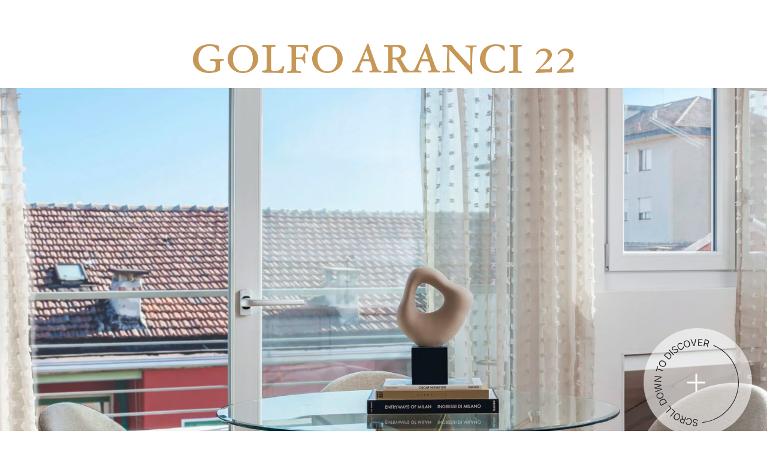

--- FILE ---
content_type: text/html; charset=UTF-8
request_url: https://alicepaleseatelier.com/recupero-sottotetto-milano
body_size: 24080
content:
<!DOCTYPE html> <html> <head> <meta charset="utf-8" /> <meta http-equiv="Content-Type" content="text/html; charset=utf-8" /> <meta name="viewport" content="width=device-width, initial-scale=1.0" /> <!--metatextblock--> <title>Golfo Aranci 22 - progetto recupero sottotetto a Milano</title> <meta name="description" content="progetto recupero di sottotetto a Milano" /> <meta property="og:url" content="https://alicepaleseatelier.com/recupero-sottotetto-milano" /> <meta property="og:title" content="Golfo Aranci 22 - progetto recupero sottotetto a Milano" /> <meta property="og:description" content="progetto recupero di sottotetto a Milano" /> <meta property="og:type" content="website" /> <link rel="canonical" href="https://alicepaleseatelier.com/recupero-sottotetto-milano"> <!--/metatextblock--> <meta name="format-detection" content="telephone=no" /> <meta http-equiv="x-dns-prefetch-control" content="on"> <link rel="dns-prefetch" href="https://ws.tildacdn.com"> <link rel="dns-prefetch" href="https://static.tildacdn.net"> <link rel="shortcut icon" href="https://static.tildacdn.net/tild6463-6438-4137-a165-386631373139/favicon.ico" type="image/x-icon" /> <link rel="apple-touch-icon" href="https://static.tildacdn.net/tild6536-3730-4738-b736-356465333164/ICON-_website.png"> <link rel="apple-touch-icon" sizes="76x76" href="https://static.tildacdn.net/tild6536-3730-4738-b736-356465333164/ICON-_website.png"> <link rel="apple-touch-icon" sizes="152x152" href="https://static.tildacdn.net/tild6536-3730-4738-b736-356465333164/ICON-_website.png"> <link rel="apple-touch-startup-image" href="https://static.tildacdn.net/tild6536-3730-4738-b736-356465333164/ICON-_website.png"> <!-- Assets --> <script src="https://neo.tildacdn.com/js/tilda-fallback-1.0.min.js" async charset="utf-8"></script> <link rel="stylesheet" href="https://static.tildacdn.net/css/tilda-grid-3.0.min.css" type="text/css" media="all" onerror="this.loaderr='y';"/> <link rel="stylesheet" href="https://static.tildacdn.net/ws/project6587431/tilda-blocks-page33062498.min.css?t=1737047894" type="text/css" media="all" onerror="this.loaderr='y';" /> <link rel="stylesheet" href="https://static.tildacdn.net/css/tilda-animation-2.0.min.css" type="text/css" media="all" onerror="this.loaderr='y';" /> <link rel="stylesheet" href="https://static.tildacdn.net/css/tilda-slds-1.4.min.css" type="text/css" media="print" onload="this.media='all';" onerror="this.loaderr='y';" /> <noscript><link rel="stylesheet" href="https://static.tildacdn.net/css/tilda-slds-1.4.min.css" type="text/css" media="all" /></noscript> <link rel="stylesheet" href="https://static.tildacdn.net/css/tilda-zero-gallery-1.0.min.css" type="text/css" media="all" onerror="this.loaderr='y';" /> <script nomodule src="https://static.tildacdn.net/js/tilda-polyfill-1.0.min.js" charset="utf-8"></script> <script type="text/javascript">function t_onReady(func) {if(document.readyState!='loading') {func();} else {document.addEventListener('DOMContentLoaded',func);}}
function t_onFuncLoad(funcName,okFunc,time) {if(typeof window[funcName]==='function') {okFunc();} else {setTimeout(function() {t_onFuncLoad(funcName,okFunc,time);},(time||100));}}function t_throttle(fn,threshhold,scope) {return function() {fn.apply(scope||this,arguments);};}function t396_initialScale(t){t=document.getElementById("rec"+t);if(t){t=t.querySelector(".t396__artboard");if(t){var e,r=document.documentElement.clientWidth,a=[];if(i=t.getAttribute("data-artboard-screens"))for(var i=i.split(","),l=0;l<i.length;l++)a[l]=parseInt(i[l],10);else a=[320,480,640,960,1200];for(l=0;l<a.length;l++){var n=a[l];n<=r&&(e=n)}var o="edit"===window.allrecords.getAttribute("data-tilda-mode"),d="center"===t396_getFieldValue(t,"valign",e,a),c="grid"===t396_getFieldValue(t,"upscale",e,a),s=t396_getFieldValue(t,"height_vh",e,a),u=t396_getFieldValue(t,"height",e,a),g=!!window.opr&&!!window.opr.addons||!!window.opera||-1!==navigator.userAgent.indexOf(" OPR/");if(!o&&d&&!c&&!s&&u&&!g){for(var _=parseFloat((r/e).toFixed(3)),f=[t,t.querySelector(".t396__carrier"),t.querySelector(".t396__filter")],l=0;l<f.length;l++)f[l].style.height=Math.floor(parseInt(u,10)*_)+"px";t396_scaleInitial__getElementsToScale(t).forEach(function(t){t.style.zoom=_})}}}}function t396_scaleInitial__getElementsToScale(t){return t?Array.prototype.slice.call(t.children).filter(function(t){return t&&(t.classList.contains("t396__elem")||t.classList.contains("t396__group"))}):[]}function t396_getFieldValue(t,e,r,a){var i=a[a.length-1],l=r===i?t.getAttribute("data-artboard-"+e):t.getAttribute("data-artboard-"+e+"-res-"+r);if(!l)for(var n=0;n<a.length;n++){var o=a[n];if(!(o<=r)&&(l=o===i?t.getAttribute("data-artboard-"+e):t.getAttribute("data-artboard-"+e+"-res-"+o)))break}return l}</script> <script src="https://static.tildacdn.net/js/tilda-scripts-3.0.min.js" charset="utf-8" defer onerror="this.loaderr='y';"></script> <script src="https://static.tildacdn.net/ws/project6587431/tilda-blocks-page33062498.min.js?t=1737047894" charset="utf-8" async onerror="this.loaderr='y';"></script> <script src="https://static.tildacdn.net/js/tilda-lazyload-1.0.min.js" charset="utf-8" async onerror="this.loaderr='y';"></script> <script src="https://static.tildacdn.net/js/tilda-animation-2.0.min.js" charset="utf-8" async onerror="this.loaderr='y';"></script> <script src="https://static.tildacdn.net/js/tilda-menu-1.0.min.js" charset="utf-8" async onerror="this.loaderr='y';"></script> <script src="https://static.tildacdn.net/js/tilda-zero-1.1.min.js" charset="utf-8" async onerror="this.loaderr='y';"></script> <script src="https://static.tildacdn.net/js/tilda-slds-1.4.min.js" charset="utf-8" async onerror="this.loaderr='y';"></script> <script src="https://static.tildacdn.net/js/tilda-zero-gallery-1.0.min.js" charset="utf-8" async onerror="this.loaderr='y';"></script> <script src="https://static.tildacdn.net/js/hammer.min.js" charset="utf-8" async onerror="this.loaderr='y';"></script> <script src="https://static.tildacdn.net/js/tilda-animation-sbs-1.0.min.js" charset="utf-8" async onerror="this.loaderr='y';"></script> <script src="https://static.tildacdn.net/js/tilda-zero-scale-1.0.min.js" charset="utf-8" async onerror="this.loaderr='y';"></script> <script src="https://static.tildacdn.net/js/tilda-zero-tooltip-1.0.min.js" charset="utf-8" async onerror="this.loaderr='y';"></script> <script src="https://static.tildacdn.net/js/tilda-zero-video-1.0.min.js" charset="utf-8" async onerror="this.loaderr='y';"></script> <script src="https://static.tildacdn.net/js/tilda-skiplink-1.0.min.js" charset="utf-8" async onerror="this.loaderr='y';"></script> <script src="https://static.tildacdn.net/js/tilda-events-1.0.min.js" charset="utf-8" async onerror="this.loaderr='y';"></script> <script src="https://use.typekit.net/cob3acz.js"></script> <script>try{Typekit.load({async:false});}catch(e){}</script> <script type="text/javascript">window.dataLayer=window.dataLayer||[];</script> <script type="text/javascript">(function() {if((/bot|google|yandex|baidu|bing|msn|duckduckbot|teoma|slurp|crawler|spider|robot|crawling|facebook/i.test(navigator.userAgent))===false&&typeof(sessionStorage)!='undefined'&&sessionStorage.getItem('visited')!=='y'&&document.visibilityState){var style=document.createElement('style');style.type='text/css';style.innerHTML='@media screen and (min-width: 980px) {.t-records {opacity: 0;}.t-records_animated {-webkit-transition: opacity ease-in-out .2s;-moz-transition: opacity ease-in-out .2s;-o-transition: opacity ease-in-out .2s;transition: opacity ease-in-out .2s;}.t-records.t-records_visible {opacity: 1;}}';document.getElementsByTagName('head')[0].appendChild(style);function t_setvisRecs(){var alr=document.querySelectorAll('.t-records');Array.prototype.forEach.call(alr,function(el) {el.classList.add("t-records_animated");});setTimeout(function() {Array.prototype.forEach.call(alr,function(el) {el.classList.add("t-records_visible");});sessionStorage.setItem("visited","y");},400);}
document.addEventListener('DOMContentLoaded',t_setvisRecs);}})();</script></head> <body class="t-body" style="margin:0;"> <!--allrecords--> <div id="allrecords" class="t-records" data-hook="blocks-collection-content-node" data-tilda-project-id="6587431" data-tilda-page-id="33062498" data-tilda-page-alias="recupero-sottotetto-milano" data-tilda-formskey="8983eaebf12d2fe7d431c64696587431" data-tilda-lazy="yes" data-tilda-root-zone="one"> <div id="rec534490523" class="r t-rec" style=" " data-animationappear="off" data-record-type="360"> <!-- T360 --> <style>@media screen and (min-width:980px){.t-records{opacity:0;}.t-records_animated{-webkit-transition:opacity ease-in-out 1s;-moz-transition:opacity ease-in-out 1s;-o-transition:opacity ease-in-out 1s;transition:opacity ease-in-out 1s;}.t-records.t-records_visible,.t-records .t-records{opacity:1;}}</style> <script>t_onReady(function() {var allRecords=document.querySelector('.t-records');window.addEventListener('pageshow',function(event) {if(event.persisted) {allRecords.classList.add('t-records_visible');}});var rec=document.querySelector('#rec534490523');if(!rec) return;rec.setAttribute('data-animationappear','off');rec.style.opacity='1';allRecords.classList.add('t-records_animated');setTimeout(function() {allRecords.classList.add('t-records_visible');},200);});</script> <script>t_onReady(function() {var selects='button:not(.t-submit):not(.t835__btn_next):not(.t835__btn_prev):not(.t835__btn_result):not(.t862__btn_next):not(.t862__btn_prev):not(.t862__btn_result):not(.t854__news-btn):not(.t862__btn_next),' +
'a:not([href*="#"]):not(.carousel-control):not(.t-carousel__control):not(.t807__btn_reply):not([href^="#price"]):not([href^="javascript"]):not([href^="mailto"]):not([href^="tel"]):not([href^="link_sub"]):not(.js-feed-btn-show-more):not(.t367__opener):not([href^="https://www.dropbox.com/"])';var elements=document.querySelectorAll(selects);Array.prototype.forEach.call(elements,function(element) {if(element.getAttribute('data-menu-submenu-hook')) return;element.addEventListener('click',function(event) {var goTo=this.getAttribute('href');if(goTo!==null) {var ctrl=event.ctrlKey;var cmd=event.metaKey&&navigator.platform.indexOf('Mac')!==-1;if(!ctrl&&!cmd) {var target=this.getAttribute('target');if(target!=='_blank') {event.preventDefault();var allRecords=document.querySelector('.t-records');if(allRecords) {allRecords.classList.remove('t-records_visible');}
setTimeout(function() {window.location=goTo;},500);}}}});});});</script> <style>.t360__bar{background-color:#030bff;}</style> <script>t_onReady(function() {var isSafari=/Safari/.test(navigator.userAgent)&&/Apple Computer/.test(navigator.vendor);if(!isSafari) {document.body.insertAdjacentHTML('beforeend','<div class="t360__progress"><div class="t360__bar"></div></div>');setTimeout(function() {var bar=document.querySelector('.t360__bar');if(bar) bar.classList.add('t360__barprogress');},10);}});window.addEventListener('load',function() {var bar=document.querySelector('.t360__bar');if(!bar) return;bar.classList.remove('t360__barprogress');bar.classList.add('t360__barprogressfinished');setTimeout(function() {bar.classList.add('t360__barprogresshidden');},20);setTimeout(function() {var progress=document.querySelector('.t360__progress');if(progress) progress.style.display='none';},500);});</script> </div> <div id="rec713234230" class="r t-rec" style=" " data-animationappear="off" data-record-type="456"> <!-- T456 --> <div id="nav713234230marker"></div> <div class="tmenu-mobile"> <div class="tmenu-mobile__container"> <div class="tmenu-mobile__text t-name t-name_md" field="menu_mob_title">&nbsp;</div> <button type="button"
class="t-menuburger t-menuburger_third "
aria-label="Navigation menu"
aria-expanded="false"> <span style="background-color:#c69756;"></span> <span style="background-color:#c69756;"></span> <span style="background-color:#c69756;"></span> <span style="background-color:#c69756;"></span> </button> <script>function t_menuburger_init(recid) {var rec=document.querySelector('#rec' + recid);if(!rec) return;var burger=rec.querySelector('.t-menuburger');if(!burger) return;var isSecondStyle=burger.classList.contains('t-menuburger_second');if(isSecondStyle&&!window.isMobile&&!('ontouchend' in document)) {burger.addEventListener('mouseenter',function() {if(burger.classList.contains('t-menuburger-opened')) return;burger.classList.remove('t-menuburger-unhovered');burger.classList.add('t-menuburger-hovered');});burger.addEventListener('mouseleave',function() {if(burger.classList.contains('t-menuburger-opened')) return;burger.classList.remove('t-menuburger-hovered');burger.classList.add('t-menuburger-unhovered');setTimeout(function() {burger.classList.remove('t-menuburger-unhovered');},300);});}
burger.addEventListener('click',function() {if(!burger.closest('.tmenu-mobile')&&!burger.closest('.t450__burger_container')&&!burger.closest('.t466__container')&&!burger.closest('.t204__burger')&&!burger.closest('.t199__js__menu-toggler')) {burger.classList.toggle('t-menuburger-opened');burger.classList.remove('t-menuburger-unhovered');}});var menu=rec.querySelector('[data-menu="yes"]');if(!menu) return;var menuLinks=menu.querySelectorAll('.t-menu__link-item');var submenuClassList=['t978__menu-link_hook','t978__tm-link','t966__tm-link','t794__tm-link','t-menusub__target-link'];Array.prototype.forEach.call(menuLinks,function(link) {link.addEventListener('click',function() {var isSubmenuHook=submenuClassList.some(function(submenuClass) {return link.classList.contains(submenuClass);});if(isSubmenuHook) return;burger.classList.remove('t-menuburger-opened');});});menu.addEventListener('clickedAnchorInTooltipMenu',function() {burger.classList.remove('t-menuburger-opened');});}
t_onReady(function() {t_onFuncLoad('t_menuburger_init',function(){t_menuburger_init('713234230');});});</script> <style>.t-menuburger{position:relative;flex-shrink:0;width:28px;height:20px;padding:0;border:none;background-color:transparent;outline:none;-webkit-transform:rotate(0deg);transform:rotate(0deg);transition:transform .5s ease-in-out;cursor:pointer;z-index:999;}.t-menuburger span{display:block;position:absolute;width:100%;opacity:1;left:0;-webkit-transform:rotate(0deg);transform:rotate(0deg);transition:.25s ease-in-out;height:3px;background-color:#000;}.t-menuburger span:nth-child(1){top:0px;}.t-menuburger span:nth-child(2),.t-menuburger span:nth-child(3){top:8px;}.t-menuburger span:nth-child(4){top:16px;}.t-menuburger__big{width:42px;height:32px;}.t-menuburger__big span{height:5px;}.t-menuburger__big span:nth-child(2),.t-menuburger__big span:nth-child(3){top:13px;}.t-menuburger__big span:nth-child(4){top:26px;}.t-menuburger__small{width:22px;height:14px;}.t-menuburger__small span{height:2px;}.t-menuburger__small span:nth-child(2),.t-menuburger__small span:nth-child(3){top:6px;}.t-menuburger__small span:nth-child(4){top:12px;}.t-menuburger-opened span:nth-child(1){top:8px;width:0%;left:50%;}.t-menuburger-opened span:nth-child(2){-webkit-transform:rotate(45deg);transform:rotate(45deg);}.t-menuburger-opened span:nth-child(3){-webkit-transform:rotate(-45deg);transform:rotate(-45deg);}.t-menuburger-opened span:nth-child(4){top:8px;width:0%;left:50%;}.t-menuburger-opened.t-menuburger__big span:nth-child(1){top:6px;}.t-menuburger-opened.t-menuburger__big span:nth-child(4){top:18px;}.t-menuburger-opened.t-menuburger__small span:nth-child(1),.t-menuburger-opened.t-menuburger__small span:nth-child(4){top:6px;}@media (hover),(min-width:0\0){.t-menuburger_first:hover span:nth-child(1){transform:translateY(1px);}.t-menuburger_first:hover span:nth-child(4){transform:translateY(-1px);}.t-menuburger_first.t-menuburger__big:hover span:nth-child(1){transform:translateY(3px);}.t-menuburger_first.t-menuburger__big:hover span:nth-child(4){transform:translateY(-3px);}}.t-menuburger_second span:nth-child(2),.t-menuburger_second span:nth-child(3){width:80%;left:20%;right:0;}@media (hover),(min-width:0\0){.t-menuburger_second.t-menuburger-hovered span:nth-child(2),.t-menuburger_second.t-menuburger-hovered span:nth-child(3){animation:t-menuburger-anim 0.3s ease-out normal forwards;}.t-menuburger_second.t-menuburger-unhovered span:nth-child(2),.t-menuburger_second.t-menuburger-unhovered span:nth-child(3){animation:t-menuburger-anim2 0.3s ease-out normal forwards;}}.t-menuburger_second.t-menuburger-opened span:nth-child(2),.t-menuburger_second.t-menuburger-opened span:nth-child(3){left:0;right:0;width:100%!important;}.t-menuburger_third span:nth-child(4){width:70%;left:unset;right:0;}@media (hover),(min-width:0\0){.t-menuburger_third:not(.t-menuburger-opened):hover span:nth-child(4){width:100%;}}.t-menuburger_third.t-menuburger-opened span:nth-child(4){width:0!important;right:50%;}.t-menuburger_fourth{height:12px;}.t-menuburger_fourth.t-menuburger__small{height:8px;}.t-menuburger_fourth.t-menuburger__big{height:18px;}.t-menuburger_fourth span:nth-child(2),.t-menuburger_fourth span:nth-child(3){top:4px;opacity:0;}.t-menuburger_fourth span:nth-child(4){top:8px;}.t-menuburger_fourth.t-menuburger__small span:nth-child(2),.t-menuburger_fourth.t-menuburger__small span:nth-child(3){top:3px;}.t-menuburger_fourth.t-menuburger__small span:nth-child(4){top:6px;}.t-menuburger_fourth.t-menuburger__small span:nth-child(2),.t-menuburger_fourth.t-menuburger__small span:nth-child(3){top:3px;}.t-menuburger_fourth.t-menuburger__small span:nth-child(4){top:6px;}.t-menuburger_fourth.t-menuburger__big span:nth-child(2),.t-menuburger_fourth.t-menuburger__big span:nth-child(3){top:6px;}.t-menuburger_fourth.t-menuburger__big span:nth-child(4){top:12px;}@media (hover),(min-width:0\0){.t-menuburger_fourth:not(.t-menuburger-opened):hover span:nth-child(1){transform:translateY(1px);}.t-menuburger_fourth:not(.t-menuburger-opened):hover span:nth-child(4){transform:translateY(-1px);}.t-menuburger_fourth.t-menuburger__big:not(.t-menuburger-opened):hover span:nth-child(1){transform:translateY(3px);}.t-menuburger_fourth.t-menuburger__big:not(.t-menuburger-opened):hover span:nth-child(4){transform:translateY(-3px);}}.t-menuburger_fourth.t-menuburger-opened span:nth-child(1),.t-menuburger_fourth.t-menuburger-opened span:nth-child(4){top:4px;}.t-menuburger_fourth.t-menuburger-opened span:nth-child(2),.t-menuburger_fourth.t-menuburger-opened span:nth-child(3){opacity:1;}@keyframes t-menuburger-anim{0%{width:80%;left:20%;right:0;}50%{width:100%;left:0;right:0;}100%{width:80%;left:0;right:20%;}}@keyframes t-menuburger-anim2{0%{width:80%;left:0;}50%{width:100%;right:0;left:0;}100%{width:80%;left:20%;right:0;}}</style> </div> </div> <style>.tmenu-mobile{background-color:#111;display:none;width:100%;top:0;z-index:990;}.tmenu-mobile_positionfixed{position:fixed;}.tmenu-mobile__text{color:#fff;}.tmenu-mobile__container{min-height:64px;padding:20px;position:relative;box-sizing:border-box;display:-webkit-flex;display:-ms-flexbox;display:flex;-webkit-align-items:center;-ms-flex-align:center;align-items:center;-webkit-justify-content:space-between;-ms-flex-pack:justify;justify-content:space-between;}.tmenu-mobile__list{display:block;}.tmenu-mobile__burgerlogo{display:inline-block;font-size:24px;font-weight:400;white-space:nowrap;vertical-align:middle;}.tmenu-mobile__imglogo{height:auto;display:block;max-width:300px!important;box-sizing:border-box;padding:0;margin:0 auto;}@media screen and (max-width:980px){.tmenu-mobile__menucontent_hidden{display:none;height:100%;}.tmenu-mobile{display:block;}}@media screen and (max-width:980px){#rec713234230 .tmenu-mobile{background-color:#f0f0f0;}#rec713234230 .t-menuburger{-webkit-order:1;-ms-flex-order:1;order:1;}}</style> <style> #rec713234230 .tmenu-mobile__burgerlogo a{color:#000000;}</style> <style> #rec713234230 .tmenu-mobile__burgerlogo__title{color:#000000;}</style> <div id="nav713234230" class="t456 t456__positionfixed t456__beforeready tmenu-mobile__menucontent_hidden" style="background-color: rgba(255,255,255,0.0); " data-bgcolor-hex="#ffffff" data-bgcolor-rgba="rgba(255,255,255,0.0)" data-navmarker="nav713234230marker" data-appearoffset="400px" data-bgopacity-two="100" data-menushadow="" data-menushadow-css="" data-bgopacity="0.0" data-bgcolor-rgba-afterscroll="rgba(255,255,255,1)" data-menu-items-align="right" data-menu="yes"> <div class="t456__maincontainer " style=""> <div class="t456__leftwrapper" style="min-width:90px;width:90px;"> <div class="t456__logowrapper"> <a href="/"> <div class="t456__logo t-title" field="title""><div style="font-size: 14px;" data-customstyle="yes"><span style="font-family: garamond-atf-micro; color: rgb(213, 150, 72);">ALICE PALESE ATELIER</span></div></div> </a> </div> </div> <nav
class="t456__rightwrapper t456__menualign_right"
style=""> <ul role="list" class="t456__list t-menu__list"> <li class="t456__list_item"
style="padding:0 15px 0 0;"> <a class="t-menu__link-item"
href="/homepage" data-menu-submenu-hook="" data-menu-item-number="1">Home page</a> </li> <li class="t456__list_item"
style="padding:0 15px;"> <a class="t-menu__link-item"
href="/chisiamo" data-menu-submenu-hook="" data-menu-item-number="2">Chi siamo</a> </li> <li class="t456__list_item"
style="padding:0 15px;"> <a class="t-menu__link-item"
href="/servizi" data-menu-submenu-hook="" data-menu-item-number="3">Servizi</a> </li> <li class="t456__list_item"
style="padding:0 15px;"> <a class="t-menu__link-item"
href="/progetti" data-menu-submenu-hook="" data-menu-item-number="4">Progetti</a> </li> <li class="t456__list_item"
style="padding:0 15px;"> <a class="t-menu__link-item"
href="/ilcaffedellarchitettura" data-menu-submenu-hook="" data-menu-item-number="5">Il Caffè dell'Architettura</a> </li> <li class="t456__list_item"
style="padding:0 15px;"> <a class="t-menu__link-item"
href="/contatti" data-menu-submenu-hook="" data-menu-item-number="6">Contatti</a> </li> <li class="t456__list_item"
style="padding:0 0 0 15px;"> <a class="t-menu__link-item"
href="/renovation-old-attic-floor" data-menu-submenu-hook="" data-menu-item-number="7">EN</a> </li> </ul> </nav> </div> </div> <style>@media screen and (max-width:980px){#rec713234230 .t456__leftcontainer{padding:20px;}}@media screen and (max-width:980px){#rec713234230 .t456__imglogo{padding:20px 0;}}</style> <script type="text/javascript">t_onReady(function() {t_onFuncLoad('t_menu__highlightActiveLinks',function() {t_menu__highlightActiveLinks('.t456__list_item a');});t_onFuncLoad('t_menu__findAnchorLinks',function() {t_menu__findAnchorLinks('713234230','.t456__list_item a');});});t_onReady(function() {t_onFuncLoad('t_menu__setBGcolor',function() {t_menu__setBGcolor('713234230','.t456');window.addEventListener('resize',function() {t_menu__setBGcolor('713234230','.t456');});});t_onFuncLoad('t_menu__interactFromKeyboard',function() {t_menu__interactFromKeyboard('713234230');});});t_onReady(function() {var rec=document.querySelector('#rec713234230');if(!rec) return;rec.querySelector('.t456').classList.remove('t456__beforeready');t_onFuncLoad('t_menu__showFixedMenu',function() {t_menu__showFixedMenu('713234230','.t456');window.addEventListener('scroll',t_throttle(function() {t_menu__showFixedMenu('713234230','.t456');}));});});t_onReady(function() {t_onFuncLoad('t_menu__changeBgOpacity',function() {t_menu__changeBgOpacity('713234230','.t456');window.addEventListener('scroll',t_throttle(function() {t_menu__changeBgOpacity('713234230','.t456');}));});});</script> <script type="text/javascript">t_onReady(function() {t_onFuncLoad('t_menu__createMobileMenu',function() {t_menu__createMobileMenu('713234230','.t456');});});</script> <style>#rec713234230 .t-menu__link-item{-webkit-transition:color 0.3s ease-in-out,opacity 0.3s ease-in-out;transition:color 0.3s ease-in-out,opacity 0.3s ease-in-out;}#rec713234230 .t-menu__link-item:not(.t-active):not(.tooltipstered):hover{color:#d59648 !important;}#rec713234230 .t-menu__link-item:not(.t-active):not(.tooltipstered):focus-visible{color:#d59648 !important;}@supports (overflow:-webkit-marquee) and (justify-content:inherit){#rec713234230 .t-menu__link-item,#rec713234230 .t-menu__link-item.t-active{opacity:1 !important;}}</style> <style> #rec713234230 .t456__logowrapper a{color:#000000;}#rec713234230 a.t-menu__link-item{color:#000000;font-weight:500;}</style> <style> #rec713234230 .t456__logo{color:#000000;}</style> <!--[if IE 8]> <style>#rec713234230 .t456{filter:progid:DXImageTransform.Microsoft.gradient(startColorStr='#D9ffffff',endColorstr='#D9ffffff');}</style> <![endif]--> </div> <div id="rec718017319" class="r t-rec t-rec_pt_60 t-rec_pb_0" style="padding-top:60px;padding-bottom:0px;background-color:#ffffff; " data-record-type="255" data-bg-color="#ffffff"> <!-- T225 --> <div class="t225"> <div class="t-container t-align_center"> <div class="t-col t-col_8 t-prefix_2"> <h1 class="t225__title t-title t-title_md" field="title"><div style="font-size: 62px;" data-customstyle="yes"><span style="color: rgb(198, 151, 86);">GOLFO ARANCI 22</span></div></h1> </div> </div> </div> <style> #rec718017319 .t225__uptitle{text-transform:uppercase;}</style> </div> <div id="rec534490524" class="r t-rec t-rec_pt_0" style="padding-top:0px;background-color:#ffffff; " data-animationappear="off" data-record-type="396" data-bg-color="#ffffff"> <!-- T396 --> <style>#rec534490524 .t396__artboard {height:645px;background-color:#ffffff;}#rec534490524 .t396__filter {height:645px;}#rec534490524 .t396__carrier{height:645px;background-position:center center;background-attachment:scroll;background-size:cover;background-repeat:no-repeat;}@media screen and (max-width:1199px) {#rec534490524 .t396__artboard,#rec534490524 .t396__filter,#rec534490524 .t396__carrier {height:1585px;}#rec534490524 .t396__filter {}#rec534490524 .t396__carrier {background-attachment:scroll;}}@media screen and (max-width:959px) {#rec534490524 .t396__artboard,#rec534490524 .t396__filter,#rec534490524 .t396__carrier {height:1065px;}#rec534490524 .t396__filter {}#rec534490524 .t396__carrier {background-attachment:scroll;}}@media screen and (max-width:639px) {#rec534490524 .t396__artboard,#rec534490524 .t396__filter,#rec534490524 .t396__carrier {height:1275px;}#rec534490524 .t396__filter {}#rec534490524 .t396__carrier {background-attachment:scroll;}}@media screen and (max-width:479px) {#rec534490524 .t396__artboard,#rec534490524 .t396__filter,#rec534490524 .t396__carrier {height:550px;}#rec534490524 .t396__filter {}#rec534490524 .t396__carrier {background-attachment:scroll;}}#rec534490524 .tn-elem[data-elem-id="1669226257219"]{z-index:3;top:-165px;left:calc(50% - 600px + 659px);width:800px;height:800px;}#rec534490524 .tn-elem[data-elem-id="1669226257219"] .tn-atom{border-width:1px;border-radius:3000px;background-position:center center;border-color:#c69756 ;border-style:solid;}@media screen and (max-width:1199px) {#rec534490524 .tn-elem[data-elem-id="1669226257219"] {top:206px;left:calc(50% - 480px + 570px);width:600px;height:600px;}}@media screen and (max-width:959px) {#rec534490524 .tn-elem[data-elem-id="1669226257219"] {top:-100px;left:calc(50% - 320px + 297px);width:488px;height:488px;}}@media screen and (max-width:639px) {#rec534490524 .tn-elem[data-elem-id="1669226257219"] {top:113px;left:calc(50% - 240px + 201px);width:359px;height:359px;}}@media screen and (max-width:479px) {#rec534490524 .tn-elem[data-elem-id="1669226257219"] {top:-30px;left:calc(50% - 160px + 119px);width:273px;height:273px;}}#rec534490524 .tn-elem[data-elem-id="1669226257226"]{z-index:4;top:-1px;left:calc(50% - 600px + -100px);width:1400px;height:647px;}#rec534490524 .tn-elem[data-elem-id="1669226257226"] .tn-atom {background-position:center center;background-size:cover;background-repeat:no-repeat;border-color:transparent ;border-style:solid;}@media screen and (max-width:1199px) {#rec534490524 .tn-elem[data-elem-id="1669226257226"] {top:472px;left:calc(50% - 480px + 0px);width:100%;height:1120px;}}@media screen and (max-width:959px) {#rec534490524 .tn-elem[data-elem-id="1669226257226"] {top:-2px;left:calc(50% - 320px + -1px);width:100px;height:1080px;}}@media screen and (max-width:639px) {#rec534490524 .tn-elem[data-elem-id="1669226257226"] {top:268px;left:calc(50% - 240px + 0px);width:100px;height:1015px;}}@media screen and (max-width:479px) {#rec534490524 .tn-elem[data-elem-id="1669226257226"] {top:0px;left:calc(50% - 160px + 0px);width:100px;height:553px;}#rec534490524 .tn-elem[data-elem-id="1669226257226"] .tn-atom {background-position:center bottom;}}#rec534490524 .tn-elem[data-elem-id="1734449133221"]{z-index:5;top:401px;left:calc(50% - 600px + 1034px);width:181px;height:181px;}#rec534490524 .tn-elem[data-elem-id="1734449133221"] .tn-atom {border-radius:3000px;opacity:0.6;background-color:#ffffff;background-position:center center;border-color:transparent ;border-style:solid;}@media screen and (max-width:1199px) {}@media screen and (max-width:959px) {#rec534490524 .tn-elem[data-elem-id="1734449133221"] {top:48px;left:calc(50% - 320px + 433px);}}@media screen and (max-width:639px) {}@media screen and (max-width:479px) {#rec534490524 .tn-elem[data-elem-id="1734449133221"] {top:28px;left:calc(50% - 160px + 145px);width:159px;height:159px;}}#rec534490524 .tn-elem[data-elem-id="1669226257231"]{color:#26262b;text-align:center;z-index:6;top:107px;left:calc(50% - 600px + -200px);width:1080px;height:auto;}#rec534490524 .tn-elem[data-elem-id="1669226257231"] .tn-atom{color:#26262b;font-size:70px;font-family:'garamond-atf-micro',Arial,sans-serif;line-height:1;font-weight:500;letter-spacing:-3px;background-position:center center;border-color:transparent ;border-style:solid;}@media screen and (max-width:1199px) {#rec534490524 .tn-elem[data-elem-id="1669226257231"] {top:257px;left:calc(50% - 480px + 10px);width:780px;height:auto;}#rec534490524 .tn-elem[data-elem-id="1669226257231"] .tn-atom{font-size:105px;line-height:1.05;}}@media screen and (max-width:959px) {#rec534490524 .tn-elem[data-elem-id="1669226257231"] {top:105px;left:calc(50% - 320px + 0px);width:661px;height:auto;}#rec534490524 .tn-elem[data-elem-id="1669226257231"] .tn-atom{font-size:64px;}}@media screen and (max-width:639px) {#rec534490524 .tn-elem[data-elem-id="1669226257231"] {top:208px;left:calc(50% - 240px + 10px);width:460px;height:auto;}#rec534490524 .tn-elem[data-elem-id="1669226257231"] .tn-atom{font-size:48px;line-height:1.2;}}@media screen and (max-width:479px) {#rec534490524 .tn-elem[data-elem-id="1669226257231"] {top:26px;left:calc(50% - 160px + 11px);width:300px;height:auto;}#rec534490524 .tn-elem[data-elem-id="1669226257231"] .tn-atom{font-size:40px;line-height:1.2;}}#rec534490524 .tn-elem[data-elem-id="1669226257245"]{color:#ffffff;z-index:7;top:438px;left:calc(50% - 600px + 119px);width:721px;height:auto;}#rec534490524 .tn-elem[data-elem-id="1669226257245"] .tn-atom{color:#ffffff;font-size:14px;font-family:'Arial',Arial,sans-serif;line-height:1.6;font-weight:400;letter-spacing:-0.6px;background-position:center center;border-color:transparent ;border-style:solid;}@media screen and (max-width:1199px) {#rec534490524 .tn-elem[data-elem-id="1669226257245"] {top:642px;left:calc(50% - 480px + 170px);width:520px;height:auto;}}@media screen and (max-width:959px) {#rec534490524 .tn-elem[data-elem-id="1669226257245"] {top:478px;left:calc(50% - 320px + 170px);width:460px;height:auto;}}@media screen and (max-width:639px) {#rec534490524 .tn-elem[data-elem-id="1669226257245"] {top:384px;left:calc(50% - 240px + 10px);width:460px;height:auto;}}@media screen and (max-width:479px) {#rec534490524 .tn-elem[data-elem-id="1669226257245"] {top:470px;left:calc(50% - 160px + 10px);width:300px;height:auto;}}#rec534490524 .tn-elem[data-elem-id="1669226257249"]{z-index:8;top:418px;left:calc(50% - 600px + 1039px);width:160px;height:auto;}#rec534490524 .tn-elem[data-elem-id="1669226257249"] .tn-atom{background-position:center center;border-color:transparent ;border-style:solid;}#rec534490524 .tn-elem[data-elem-id="1669226257249"] .tn-atom {-webkit-transform:rotate(90deg);-moz-transform:rotate(90deg);transform:rotate(90deg);}@media screen and (max-width:1199px) {#rec534490524 .tn-elem[data-elem-id="1669226257249"] {top:610px;left:calc(50% - 480px + 796px);height:auto;}}@media screen and (max-width:959px) {#rec534490524 .tn-elem[data-elem-id="1669226257249"] {top:67px;left:calc(50% - 320px + 438px);height:auto;}}@media screen and (max-width:639px) {#rec534490524 .tn-elem[data-elem-id="1669226257249"] {top:534px;left:calc(50% - 240px + 159px);width:140px;height:auto;}}@media screen and (max-width:479px) {#rec534490524 .tn-elem[data-elem-id="1669226257249"] {top:44px;left:calc(50% - 160px + 150px);height:auto;}}#rec534490524 .tn-elem[data-elem-id="1669226257264"]{z-index:9;top:477px;left:calc(50% - 600px + 1107px);width:30px;height:auto;}#rec534490524 .tn-elem.t396__elem--anim-hidden[data-elem-id="1669226257264"] {opacity:0;}#rec534490524 .tn-elem[data-elem-id="1669226257264"] .tn-atom{background-position:center center;border-color:transparent ;border-style:solid;}#rec534490524 .tn-elem[data-elem-id="1669226257264"] .tn-atom {-webkit-transform:rotate(90deg);-moz-transform:rotate(90deg);transform:rotate(90deg);}@media screen and (max-width:1199px) {#rec534490524 .tn-elem[data-elem-id="1669226257264"] {top:669px;left:calc(50% - 480px + 866px);height:auto;}}@media screen and (max-width:959px) {#rec534490524 .tn-elem[data-elem-id="1669226257264"] {top:127px;left:calc(50% - 320px + 506px);height:auto;}}@media screen and (max-width:639px) {#rec534490524 .tn-elem[data-elem-id="1669226257264"] {top:583px;left:calc(50% - 240px + 220px);height:auto;}}@media screen and (max-width:479px) {#rec534490524 .tn-elem[data-elem-id="1669226257264"] {top:96px;left:calc(50% - 160px + 209px);height:auto;}}</style> <div class='t396'> <div class="t396__artboard" data-artboard-recid="534490524" data-artboard-screens="320,480,640,960,1200" data-artboard-height="645" data-artboard-valign="center" data-artboard-upscale="grid" data-artboard-height-res-320="550" data-artboard-height-res-480="1275" data-artboard-height-res-640="1065" data-artboard-height-res-960="1585"> <div class="t396__carrier" data-artboard-recid="534490524"></div> <div class="t396__filter" data-artboard-recid="534490524"></div> <div class='t396__elem tn-elem tn-elem__5344905241669226257219' data-elem-id='1669226257219' data-elem-type='shape' data-field-top-value="-165" data-field-left-value="659" data-field-height-value="800" data-field-width-value="800" data-field-axisy-value="top" data-field-axisx-value="left" data-field-container-value="grid" data-field-topunits-value="px" data-field-leftunits-value="px" data-field-heightunits-value="px" data-field-widthunits-value="px" data-field-top-res-320-value="-30" data-field-left-res-320-value="119" data-field-height-res-320-value="273" data-field-width-res-320-value="273" data-field-top-res-480-value="113" data-field-left-res-480-value="201" data-field-height-res-480-value="359" data-field-width-res-480-value="359" data-field-top-res-640-value="-100" data-field-left-res-640-value="297" data-field-height-res-640-value="488" data-field-width-res-640-value="488" data-field-top-res-960-value="206" data-field-left-res-960-value="570" data-field-height-res-960-value="600" data-field-width-res-960-value="600"> <div class='tn-atom'> </div> </div> <div class='t396__elem tn-elem tn-elem__5344905241669226257226' data-elem-id='1669226257226' data-elem-type='shape' data-field-top-value="-1" data-field-left-value="-100" data-field-height-value="647" data-field-width-value="1400" data-field-axisy-value="top" data-field-axisx-value="left" data-field-container-value="grid" data-field-topunits-value="px" data-field-leftunits-value="px" data-field-heightunits-value="px" data-field-widthunits-value="px" data-field-top-res-320-value="0" data-field-left-res-320-value="0" data-field-height-res-320-value="553" data-field-width-res-320-value="100" data-field-top-res-480-value="268" data-field-left-res-480-value="0" data-field-height-res-480-value="1015" data-field-width-res-480-value="100" data-field-top-res-640-value="-2" data-field-left-res-640-value="-1" data-field-height-res-640-value="1080" data-field-width-res-640-value="100" data-field-top-res-960-value="472" data-field-left-res-960-value="0" data-field-height-res-960-value="1120" data-field-width-res-960-value="100" data-field-container-res-960-value="window" data-field-widthunits-res-960-value="%"> <div class='tn-atom t-bgimg' data-original="https://static.tildacdn.net/tild3832-3331-4063-a564-353765396336/GA-3_copia.jpg"
aria-label='' role="img"> </div> </div> <div class='t396__elem tn-elem tn-elem__5344905241734449133221' data-elem-id='1734449133221' data-elem-type='shape' data-field-top-value="401" data-field-left-value="1034" data-field-height-value="181" data-field-width-value="181" data-field-axisy-value="top" data-field-axisx-value="left" data-field-container-value="grid" data-field-topunits-value="px" data-field-leftunits-value="px" data-field-heightunits-value="px" data-field-widthunits-value="px" data-field-top-res-320-value="28" data-field-left-res-320-value="145" data-field-height-res-320-value="159" data-field-width-res-320-value="159" data-field-top-res-640-value="48" data-field-left-res-640-value="433"> <div class='tn-atom'> </div> </div> <div class='t396__elem tn-elem tn-elem__5344905241669226257231 t-animate' data-elem-id='1669226257231' data-elem-type='text' data-field-top-value="107" data-field-left-value="-200" data-field-width-value="1080" data-field-axisy-value="top" data-field-axisx-value="left" data-field-container-value="grid" data-field-topunits-value="px" data-field-leftunits-value="px" data-field-heightunits-value="" data-field-widthunits-value="px" data-animate-style="fadeinright" data-animate-duration="2" data-animate-distance="20" data-animate-mobile="y" data-field-top-res-320-value="26" data-field-left-res-320-value="11" data-field-width-res-320-value="300" data-field-top-res-480-value="208" data-field-left-res-480-value="10" data-field-width-res-480-value="460" data-field-top-res-640-value="105" data-field-left-res-640-value="0" data-field-width-res-640-value="661" data-field-top-res-960-value="257" data-field-left-res-960-value="10" data-field-width-res-960-value="780"> <div class='tn-atom'field='tn_text_1669226257231'></div> </div> <div class='t396__elem tn-elem tn-elem__5344905241669226257245 t-animate' data-elem-id='1669226257245' data-elem-type='text' data-field-top-value="438" data-field-left-value="119" data-field-width-value="721" data-field-axisy-value="top" data-field-axisx-value="left" data-field-container-value="grid" data-field-topunits-value="px" data-field-leftunits-value="px" data-field-heightunits-value="" data-field-widthunits-value="px" data-animate-style="fadeinright" data-animate-duration="2" data-animate-delay="0.1" data-animate-distance="20" data-animate-mobile="y" data-field-top-res-320-value="470" data-field-left-res-320-value="10" data-field-width-res-320-value="300" data-field-top-res-480-value="384" data-field-left-res-480-value="10" data-field-width-res-480-value="460" data-field-top-res-640-value="478" data-field-left-res-640-value="170" data-field-width-res-640-value="460" data-field-top-res-960-value="642" data-field-left-res-960-value="170" data-field-width-res-960-value="520"> <div class='tn-atom'field='tn_text_1669226257245'></div> </div> <div class='t396__elem tn-elem tn-elem__5344905241669226257249' data-elem-id='1669226257249' data-elem-type='image' data-field-top-value="418" data-field-left-value="1039" data-field-width-value="160" data-field-axisy-value="top" data-field-axisx-value="left" data-field-container-value="grid" data-field-topunits-value="px" data-field-leftunits-value="px" data-field-heightunits-value="" data-field-widthunits-value="px" data-field-filewidth-value="142" data-field-fileheight-value="132" data-field-top-res-320-value="44" data-field-left-res-320-value="150" data-field-top-res-480-value="534" data-field-left-res-480-value="159" data-field-width-res-480-value="140" data-field-top-res-640-value="67" data-field-left-res-640-value="438" data-field-top-res-960-value="610" data-field-left-res-960-value="796"> <div class='tn-atom'> <img class='tn-atom__img t-img' data-original='https://static.tildacdn.net/tild3063-3339-4734-b535-646136326134/Stamp.svg' alt='' imgfield='tn_img_1669226257249' /> </div> </div> <div class='t396__elem tn-elem tn-elem__5344905241669226257264 ' data-elem-id='1669226257264' data-elem-type='image' data-field-top-value="477" data-field-left-value="1107" data-field-width-value="30" data-field-axisy-value="top" data-field-axisx-value="left" data-field-container-value="grid" data-field-topunits-value="px" data-field-leftunits-value="px" data-field-heightunits-value="" data-field-widthunits-value="px" data-animate-mobile="y" data-animate-sbs-event="intoview" data-animate-sbs-trg="1" data-animate-sbs-trgofst="0" data-animate-sbs-loop="loop" data-animate-sbs-opts="[{'ti':0,'mx':0,'my':0,'sx':1,'sy':1,'op':1,'ro':0,'bl':'0','ea':'','dt':0},{'ti':10000,'mx':0,'my':0,'sx':1,'sy':1,'op':1,'ro':360,'bl':'0','ea':'bounceFin','dt':0}]" data-field-filewidth-value="20" data-field-fileheight-value="20" data-field-top-res-320-value="96" data-field-left-res-320-value="209" data-field-top-res-480-value="583" data-field-left-res-480-value="220" data-field-top-res-640-value="127" data-field-left-res-640-value="506" data-field-top-res-960-value="669" data-field-left-res-960-value="866"> <div class='tn-atom'> <img class='tn-atom__img t-img' data-original='https://static.tildacdn.net/tild6534-3430-4664-b937-363330643432/_.svg' alt='' imgfield='tn_img_1669226257264' /> </div> </div> </div> </div> <script>t_onReady(function() {t_onFuncLoad('t396_init',function() {t396_init('534490524');});});</script> <!-- /T396 --> </div> <div id="rec536153183" class="r t-rec" style=" " data-animationappear="off" data-record-type="396"> <!-- T396 --> <style>#rec536153183 .t396__artboard {height:885px;background-color:#ffffff;overflow:visible;}#rec536153183 .t396__filter {height:885px;}#rec536153183 .t396__carrier{height:885px;background-position:center center;background-attachment:scroll;background-size:cover;background-repeat:no-repeat;}@media screen and (max-width:1199px) {#rec536153183 .t396__artboard,#rec536153183 .t396__filter,#rec536153183 .t396__carrier {height:885px;}#rec536153183 .t396__filter {}#rec536153183 .t396__carrier {background-attachment:scroll;}}@media screen and (max-width:959px) {#rec536153183 .t396__artboard,#rec536153183 .t396__filter,#rec536153183 .t396__carrier {height:929px;}#rec536153183 .t396__filter {}#rec536153183 .t396__carrier {background-attachment:scroll;}}@media screen and (max-width:639px) {#rec536153183 .t396__artboard,#rec536153183 .t396__filter,#rec536153183 .t396__carrier {height:1044px;}#rec536153183 .t396__filter {}#rec536153183 .t396__carrier {background-attachment:scroll;}}@media screen and (max-width:479px) {#rec536153183 .t396__artboard,#rec536153183 .t396__filter,#rec536153183 .t396__carrier {height:946px;}#rec536153183 .t396__filter {}#rec536153183 .t396__carrier {background-attachment:scroll;}}#rec536153183 .tn-elem[data-elem-id="1611327329312"]{z-index:3;top:108px;left:calc(50% - 600px + -4px);width:1040px;height:1040px;pointer-events:none;}#rec536153183 .tn-elem[data-elem-id="1611327329312"] .tn-atom{border-width:1px;border-radius:3000px;background-position:center center;border-color:#c69756 ;border-style:solid;}@media screen and (max-width:1199px) {#rec536153183 .tn-elem[data-elem-id="1611327329312"] {top:139px;left:calc(50% - 480px + -160px);width:900px;height:900px;}}@media screen and (max-width:959px) {#rec536153183 .tn-elem[data-elem-id="1611327329312"] {top:-151px;left:calc(50% - 320px + 299px);width:600px;height:600px;}}@media screen and (max-width:639px) {#rec536153183 .tn-elem[data-elem-id="1611327329312"] {top:133px;left:calc(50% - 240px + -302px);width:550px;height:550px;}}@media screen and (max-width:479px) {#rec536153183 .tn-elem[data-elem-id="1611327329312"] {top:-67px;left:calc(50% - 160px + 139px);width:350px;height:350px;}}#rec536153183 .tn-elem[data-elem-id="1611327257793"]{z-index:4;top:168px;left:calc(50% - 600px + 101px);width:870px;height:870px;pointer-events:none;}#rec536153183 .tn-elem[data-elem-id="1611327257793"] .tn-atom{border-width:1px;border-radius:3000px;background-position:center center;border-color:#c69756 ;border-style:solid;}@media screen and (max-width:1199px) {#rec536153183 .tn-elem[data-elem-id="1611327257793"] {top:194px;left:calc(50% - 480px + -63px);width:750px;height:750px;}}@media screen and (max-width:959px) {#rec536153183 .tn-elem[data-elem-id="1611327257793"] {top:-129px;left:calc(50% - 320px + 344px);width:500px;height:500px;}}@media screen and (max-width:639px) {#rec536153183 .tn-elem[data-elem-id="1611327257793"] {top:133px;left:calc(50% - 240px + -252px);width:450px;height:450px;}}@media screen and (max-width:479px) {#rec536153183 .tn-elem[data-elem-id="1611327257793"] {top:-56px;left:calc(50% - 160px + 164px);width:300px;height:300px;}}#rec536153183 .tn-elem[data-elem-id="1611327180113"]{z-index:5;top:228px;left:calc(50% - 600px + 191px);width:700px;height:700px;pointer-events:none;}#rec536153183 .tn-elem[data-elem-id="1611327180113"] .tn-atom{border-width:1px;border-radius:3000px;background-position:center center;border-color:#c69756 ;border-style:solid;}@media screen and (max-width:1199px) {#rec536153183 .tn-elem[data-elem-id="1611327180113"] {top:245px;left:calc(50% - 480px + 28px);width:600px;height:600px;}}@media screen and (max-width:959px) {#rec536153183 .tn-elem[data-elem-id="1611327180113"] {top:-101px;left:calc(50% - 320px + 399px);width:400px;height:400px;}}@media screen and (max-width:639px) {#rec536153183 .tn-elem[data-elem-id="1611327180113"] {top:133px;left:calc(50% - 240px + -202px);width:350px;height:350px;}}@media screen and (max-width:479px) {#rec536153183 .tn-elem[data-elem-id="1611327180113"] {top:-46px;left:calc(50% - 160px + 189px);width:250px;height:250px;}}#rec536153183 .tn-elem[data-elem-id="1611327117836"]{z-index:6;top:294px;left:calc(50% - 600px + 310px);width:530px;height:530px;pointer-events:none;}#rec536153183 .tn-elem[data-elem-id="1611327117836"] .tn-atom{border-width:1px;border-radius:3000px;background-position:center center;border-color:#c69756 ;border-style:solid;}@media screen and (max-width:1199px) {#rec536153183 .tn-elem[data-elem-id="1611327117836"] {top:292px;left:calc(50% - 480px + 117px);width:450px;height:450px;}}@media screen and (max-width:959px) {#rec536153183 .tn-elem[data-elem-id="1611327117836"] {top:-71px;left:calc(50% - 320px + 449px);width:300px;height:300px;}}@media screen and (max-width:639px) {#rec536153183 .tn-elem[data-elem-id="1611327117836"] {top:133px;left:calc(50% - 240px + -152px);width:250px;height:250px;}}@media screen and (max-width:479px) {#rec536153183 .tn-elem[data-elem-id="1611327117836"] {top:-36px;left:calc(50% - 160px + 214px);width:200px;height:200px;}}#rec536153183 .tn-elem[data-elem-id="1611326954020"]{z-index:7;top:348px;left:calc(50% - 600px + 400px);width:360px;height:360px;pointer-events:none;}#rec536153183 .tn-elem[data-elem-id="1611326954020"] .tn-atom{border-width:1px;border-radius:3000px;background-position:center center;border-color:#c69756 ;border-style:solid;}@media screen and (max-width:1199px) {#rec536153183 .tn-elem[data-elem-id="1611326954020"] {top:338px;left:calc(50% - 480px + 217px);width:300px;height:300px;}}@media screen and (max-width:959px) {#rec536153183 .tn-elem[data-elem-id="1611326954020"] {top:-41px;left:calc(50% - 320px + 499px);width:200px;height:200px;}}@media screen and (max-width:639px) {#rec536153183 .tn-elem[data-elem-id="1611326954020"] {top:133px;left:calc(50% - 240px + -102px);width:150px;height:150px;}}@media screen and (max-width:479px) {#rec536153183 .tn-elem[data-elem-id="1611326954020"] {top:-26px;left:calc(50% - 160px + 239px);width:150px;height:150px;}}#rec536153183 .tn-elem[data-elem-id="1673450153895"]{text-align:center;z-index:8;top:171px;left:calc(50% - 600px + 20px);width:460px;height:601px;}#rec536153183 .tn-elem[data-elem-id="1673450153895"] .tn-atom{font-size:14px;font-family:'Arial',Arial,sans-serif;line-height:1.55;font-weight:400;background-position:center center;border-color:transparent ;border-style:solid;}@media screen and (max-width:1199px) {#rec536153183 .tn-elem[data-elem-id="1673450153895"] .tn-atom__slds-img {background-size:cover;}}@media screen and (max-width:959px) {#rec536153183 .tn-elem[data-elem-id="1673450153895"] {top:76px;left:calc(50% - 320px + 10px);width:375px;height:490px;}#rec536153183 .tn-elem[data-elem-id="1673450153895"] .tn-atom__slds-img {background-size:cover;}}@media screen and (max-width:639px) {#rec536153183 .tn-elem[data-elem-id="1673450153895"] {top:452px;left:calc(50% - 240px + 60px);width:360px;height:541px;}#rec536153183 .tn-elem[data-elem-id="1673450153895"] .tn-atom__slds-img {background-size:cover;}}@media screen and (max-width:479px) {#rec536153183 .tn-elem[data-elem-id="1673450153895"] {top:427px;left:calc(50% - 160px + 0px);width:320px;height:418px;}#rec536153183 .tn-elem[data-elem-id="1673450153895"] .tn-atom__slds-img {background-size:cover;}}#rec536153183 .tn-elem[data-elem-id="1673450344058"]{color:#ffffff;text-align:left;z-index:9;top:168px;left:calc(50% - 600px + 619px);width:247px;height:166px;}#rec536153183 .tn-elem[data-elem-id="1673450344058"] .tn-atom{color:#ffffff;font-size:14px;font-family:'Arial',Arial,sans-serif;line-height:1.55;font-weight:600;border-radius:30px;background-color:#ededed;background-position:center center;border-color:transparent ;border-style:solid;transition:background-color 0.2s ease-in-out,color 0.2s ease-in-out,border-color 0.2s ease-in-out;}@media screen and (max-width:1199px) {}@media screen and (max-width:959px) {#rec536153183 .tn-elem[data-elem-id="1673450344058"] {top:39px;left:calc(50% - 320px + 330px);}}@media screen and (max-width:639px) {#rec536153183 .tn-elem[data-elem-id="1673450344058"] {top:26px;left:calc(50% - 240px + 39px);}}@media screen and (max-width:479px) {#rec536153183 .tn-elem[data-elem-id="1673450344058"] {top:30px;left:calc(50% - 160px + 21px);width:229px;height:144px;}}#rec536153183 .tn-elem[data-elem-id="1611323414605"]{color:#26262b;z-index:10;top:171px;left:calc(50% - 600px + 620px);width:560px;height:auto;}#rec536153183 .tn-elem[data-elem-id="1611323414605"] .tn-atom{color:#26262b;font-size:70px;font-family:'Arial',Arial,sans-serif;line-height:1;font-weight:500;letter-spacing:-3px;background-position:center center;border-color:transparent ;border-style:solid;}@media screen and (max-width:1199px) {#rec536153183 .tn-elem[data-elem-id="1611323414605"] {top:171px;left:calc(50% - 480px + 490px);width:500px;height:auto;}#rec536153183 .tn-elem[data-elem-id="1611323414605"] .tn-atom{font-size:66px;line-height:1.05;}}@media screen and (max-width:959px) {#rec536153183 .tn-elem[data-elem-id="1611323414605"] {top:171px;left:calc(50% - 320px + 10px);width:620px;height:auto;}#rec536153183 .tn-elem[data-elem-id="1611323414605"] .tn-atom{font-size:50px;}}@media screen and (max-width:639px) {#rec536153183 .tn-elem[data-elem-id="1611323414605"] {top:146px;left:calc(50% - 240px + 10px);width:460px;height:auto;}#rec536153183 .tn-elem[data-elem-id="1611323414605"] .tn-atom{font-size:36px;line-height:1.2;}}@media screen and (max-width:479px) {#rec536153183 .tn-elem[data-elem-id="1611323414605"] {top:146px;left:calc(50% - 160px + 10px);width:300px;height:auto;}#rec536153183 .tn-elem[data-elem-id="1611323414605"] .tn-atom{font-size:32px;line-height:1.2;letter-spacing:-1.2px;}}#rec536153183 .tn-elem[data-elem-id="1611323550257"]{color:#26262b;z-index:11;top:363px;left:calc(50% - 600px + 620px);width:560px;height:auto;}#rec536153183 .tn-elem[data-elem-id="1611323550257"] .tn-atom{color:#26262b;font-size:30px;font-family:'Arial',Arial,sans-serif;line-height:1.5;font-weight:500;letter-spacing:-1px;background-position:center center;border-color:transparent ;border-style:solid;}@media screen and (max-width:1199px) {#rec536153183 .tn-elem[data-elem-id="1611323550257"] {top:304px;left:calc(50% - 480px + 490px);width:460px;height:auto;}#rec536153183 .tn-elem[data-elem-id="1611323550257"] .tn-atom{font-size:28px;}}@media screen and (max-width:959px) {#rec536153183 .tn-elem[data-elem-id="1611323550257"] {top:593px;left:calc(50% - 320px + 20px);width:620px;height:auto;}}@media screen and (max-width:639px) {#rec536153183 .tn-elem[data-elem-id="1611323550257"] {top:219px;left:calc(50% - 240px + 40px);width:400px;height:auto;}#rec536153183 .tn-elem[data-elem-id="1611323550257"] .tn-atom{font-size:22px;}}@media screen and (max-width:479px) {#rec536153183 .tn-elem[data-elem-id="1611323550257"] {top:220px;left:calc(50% - 160px + 10px);width:300px;height:auto;}#rec536153183 .tn-elem[data-elem-id="1611323550257"] .tn-atom{font-size:18px;line-height:1.5;}}#rec536153183 .tn-elem[data-elem-id="1611322026549"]{color:#26262b;z-index:12;top:190px;left:calc(50% - 600px + 639px);width:192px;height:auto;}#rec536153183 .tn-elem[data-elem-id="1611322026549"] .tn-atom{color:#26262b;font-size:14px;font-family:'Arial',Arial,sans-serif;line-height:1.5;font-weight:400;background-position:center center;border-color:transparent ;border-style:solid;}@media screen and (max-width:1199px) {#rec536153183 .tn-elem[data-elem-id="1611322026549"] {top:103px;left:calc(50% - 480px + 620px);height:auto;}}@media screen and (max-width:959px) {#rec536153183 .tn-elem[data-elem-id="1611322026549"] {top:59px;left:calc(50% - 320px + 362px);height:auto;}}@media screen and (max-width:639px) {#rec536153183 .tn-elem[data-elem-id="1611322026549"] {top:35px;left:calc(50% - 240px + 59px);height:auto;}}@media screen and (max-width:479px) {#rec536153183 .tn-elem[data-elem-id="1611322026549"] {top:39px;left:calc(50% - 160px + 42px);width:190px;height:auto;}}#rec536153183 .tn-elem[data-elem-id="1611323731472"]{color:#26262b;z-index:13;top:566px;left:calc(50% - 600px + 620px);width:260px;height:auto;}#rec536153183 .tn-elem[data-elem-id="1611323731472"] .tn-atom{color:#26262b;font-size:14px;font-family:'Arial',Arial,sans-serif;line-height:1.6;font-weight:400;letter-spacing:-0.6px;background-position:center center;border-color:transparent ;border-style:solid;}@media screen and (max-width:1199px) {#rec536153183 .tn-elem[data-elem-id="1611323731472"] {top:564px;left:calc(50% - 480px + 490px);width:220px;height:auto;}}@media screen and (max-width:959px) {#rec536153183 .tn-elem[data-elem-id="1611323731472"] {top:481px;left:calc(50% - 320px + 10px);width:300px;height:auto;}}@media screen and (max-width:639px) {#rec536153183 .tn-elem[data-elem-id="1611323731472"] {top:469px;left:calc(50% - 240px + 10px);width:220px;height:auto;}}@media screen and (max-width:479px) {#rec536153183 .tn-elem[data-elem-id="1611323731472"] {top:379px;left:calc(50% - 160px + 10px);width:300px;height:auto;}}#rec536153183 .tn-elem[data-elem-id="1611323794282"]{color:#26262b;z-index:14;top:565px;left:calc(50% - 600px + 920px);width:260px;height:auto;}#rec536153183 .tn-elem[data-elem-id="1611323794282"] .tn-atom{color:#26262b;font-size:14px;font-family:'Arial',Arial,sans-serif;line-height:1.6;font-weight:400;letter-spacing:-0.6px;background-position:center center;border-color:transparent ;border-style:solid;}@media screen and (max-width:1199px) {#rec536153183 .tn-elem[data-elem-id="1611323794282"] {top:563px;left:calc(50% - 480px + 730px);width:220px;height:auto;}}@media screen and (max-width:959px) {#rec536153183 .tn-elem[data-elem-id="1611323794282"] {top:480px;left:calc(50% - 320px + 330px);width:300px;height:auto;}}@media screen and (max-width:639px) {#rec536153183 .tn-elem[data-elem-id="1611323794282"] {top:468px;left:calc(50% - 240px + 250px);width:220px;height:auto;}}@media screen and (max-width:479px) {#rec536153183 .tn-elem[data-elem-id="1611323794282"] {top:509px;left:calc(50% - 160px + 10px);width:300px;height:auto;}}#rec536153183 .tn-elem[data-elem-id="1611323850045"]{color:#26262b;z-index:15;top:758px;left:calc(50% - 600px + 649px);width:573px;height:auto;}#rec536153183 .tn-elem[data-elem-id="1611323850045"] .tn-atom{color:#26262b;font-size:13px;font-family:'Arial',Arial,sans-serif;line-height:1.55;font-weight:500;background-position:center center;border-color:transparent ;border-style:solid;}@media screen and (max-width:1199px) {#rec536153183 .tn-elem[data-elem-id="1611323850045"] {top:730px;left:calc(50% - 480px + 520px);width:430px;height:auto;}}@media screen and (max-width:959px) {#rec536153183 .tn-elem[data-elem-id="1611323850045"] {top:886px;left:calc(50% - 320px + 51px);width:616px;height:auto;}}@media screen and (max-width:639px) {#rec536153183 .tn-elem[data-elem-id="1611323850045"] {top:1000px;left:calc(50% - 240px + 40px);width:430px;height:auto;}}@media screen and (max-width:479px) {#rec536153183 .tn-elem[data-elem-id="1611323850045"] {top:867px;left:calc(50% - 160px + 43px);width:290px;height:auto;}}#rec536153183 .tn-elem[data-elem-id="1611323850049"]{color:#c69756;z-index:16;top:752px;left:calc(50% - 600px + 620px);width:14px;height:auto;}#rec536153183 .tn-elem.t396__elem--anim-hidden[data-elem-id="1611323850049"] {opacity:0;}#rec536153183 .tn-elem[data-elem-id="1611323850049"] .tn-atom{color:#c69756;font-size:32px;font-family:'Arial',Arial,sans-serif;line-height:1;font-weight:400;letter-spacing:0.7px;background-position:center center;border-color:transparent ;border-style:solid;}@media screen and (max-width:1199px) {#rec536153183 .tn-elem[data-elem-id="1611323850049"] {top:723px;left:calc(50% - 480px + 490px);height:auto;}}@media screen and (max-width:959px) {#rec536153183 .tn-elem[data-elem-id="1611323850049"] {top:883px;left:calc(50% - 320px + 22px);height:auto;}}@media screen and (max-width:639px) {#rec536153183 .tn-elem[data-elem-id="1611323850049"] {top:993px;left:calc(50% - 240px + 10px);height:auto;}}@media screen and (max-width:479px) {#rec536153183 .tn-elem[data-elem-id="1611323850049"] {top:865px;left:calc(50% - 160px + 18px);height:auto;}#rec536153183 .tn-elem[data-elem-id="1611323850049"]{color:#c69756;}#rec536153183 .tn-elem[data-elem-id="1611323850049"] .tn-atom{color:#c69756;}}#rec536153183 .tn-elem[data-elem-id="1673450344069"]{z-index:17;top:316px;left:calc(50% - 600px + 804px);width:36px;height:36px;}#rec536153183 .tn-elem[data-elem-id="1673450344069"] .tn-atom {border-radius:3000px;background-color:#d59648;background-position:center center;border-color:transparent ;border-style:solid;}@media screen and (max-width:1199px) {}@media screen and (max-width:959px) {#rec536153183 .tn-elem[data-elem-id="1673450344069"] {top:185px;left:calc(50% - 320px + 503px);}}@media screen and (max-width:639px) {#rec536153183 .tn-elem[data-elem-id="1673450344069"] {top:175px;left:calc(50% - 240px + 223px);}}@media screen and (max-width:479px) {#rec536153183 .tn-elem[data-elem-id="1673450344069"] {top:156px;left:calc(50% - 160px + 175px);}}</style> <div class='t396'> <div class="t396__artboard" data-artboard-recid="536153183" data-artboard-screens="320,480,640,960,1200" data-artboard-height="885" data-artboard-valign="center" data-artboard-upscale="grid" data-artboard-ovrflw="visible" data-artboard-height-res-320="946" data-artboard-height-res-480="1044" data-artboard-height-res-640="929" data-artboard-height-res-960="885"> <div class="t396__carrier" data-artboard-recid="536153183"></div> <div class="t396__filter" data-artboard-recid="536153183"></div> <div class='t396__elem tn-elem tn-elem__5361531831611327329312' data-elem-id='1611327329312' data-elem-type='shape' data-field-top-value="108" data-field-left-value="-4" data-field-height-value="1040" data-field-width-value="1040" data-field-axisy-value="top" data-field-axisx-value="left" data-field-container-value="grid" data-field-topunits-value="px" data-field-leftunits-value="px" data-field-heightunits-value="px" data-field-widthunits-value="px" data-field-top-res-320-value="-67" data-field-left-res-320-value="139" data-field-height-res-320-value="350" data-field-width-res-320-value="350" data-field-top-res-480-value="133" data-field-left-res-480-value="-302" data-field-height-res-480-value="550" data-field-width-res-480-value="550" data-field-top-res-640-value="-151" data-field-left-res-640-value="299" data-field-height-res-640-value="600" data-field-width-res-640-value="600" data-field-top-res-960-value="139" data-field-left-res-960-value="-160" data-field-height-res-960-value="900" data-field-width-res-960-value="900"> <div class='tn-atom'> </div> </div> <div class='t396__elem tn-elem tn-elem__5361531831611327257793' data-elem-id='1611327257793' data-elem-type='shape' data-field-top-value="168" data-field-left-value="101" data-field-height-value="870" data-field-width-value="870" data-field-axisy-value="top" data-field-axisx-value="left" data-field-container-value="grid" data-field-topunits-value="px" data-field-leftunits-value="px" data-field-heightunits-value="px" data-field-widthunits-value="px" data-field-top-res-320-value="-56" data-field-left-res-320-value="164" data-field-height-res-320-value="300" data-field-width-res-320-value="300" data-field-top-res-480-value="133" data-field-left-res-480-value="-252" data-field-height-res-480-value="450" data-field-width-res-480-value="450" data-field-top-res-640-value="-129" data-field-left-res-640-value="344" data-field-height-res-640-value="500" data-field-width-res-640-value="500" data-field-top-res-960-value="194" data-field-left-res-960-value="-63" data-field-height-res-960-value="750" data-field-width-res-960-value="750"> <div class='tn-atom'> </div> </div> <div class='t396__elem tn-elem tn-elem__5361531831611327180113' data-elem-id='1611327180113' data-elem-type='shape' data-field-top-value="228" data-field-left-value="191" data-field-height-value="700" data-field-width-value="700" data-field-axisy-value="top" data-field-axisx-value="left" data-field-container-value="grid" data-field-topunits-value="px" data-field-leftunits-value="px" data-field-heightunits-value="px" data-field-widthunits-value="px" data-field-top-res-320-value="-46" data-field-left-res-320-value="189" data-field-height-res-320-value="250" data-field-width-res-320-value="250" data-field-top-res-480-value="133" data-field-left-res-480-value="-202" data-field-height-res-480-value="350" data-field-width-res-480-value="350" data-field-top-res-640-value="-101" data-field-left-res-640-value="399" data-field-height-res-640-value="400" data-field-width-res-640-value="400" data-field-top-res-960-value="245" data-field-left-res-960-value="28" data-field-height-res-960-value="600" data-field-width-res-960-value="600"> <div class='tn-atom'> </div> </div> <div class='t396__elem tn-elem tn-elem__5361531831611327117836' data-elem-id='1611327117836' data-elem-type='shape' data-field-top-value="294" data-field-left-value="310" data-field-height-value="530" data-field-width-value="530" data-field-axisy-value="top" data-field-axisx-value="left" data-field-container-value="grid" data-field-topunits-value="px" data-field-leftunits-value="px" data-field-heightunits-value="px" data-field-widthunits-value="px" data-field-top-res-320-value="-36" data-field-left-res-320-value="214" data-field-height-res-320-value="200" data-field-width-res-320-value="200" data-field-top-res-480-value="133" data-field-left-res-480-value="-152" data-field-height-res-480-value="250" data-field-width-res-480-value="250" data-field-top-res-640-value="-71" data-field-left-res-640-value="449" data-field-height-res-640-value="300" data-field-width-res-640-value="300" data-field-top-res-960-value="292" data-field-left-res-960-value="117" data-field-height-res-960-value="450" data-field-width-res-960-value="450"> <div class='tn-atom'> </div> </div> <div class='t396__elem tn-elem tn-elem__5361531831611326954020' data-elem-id='1611326954020' data-elem-type='shape' data-field-top-value="348" data-field-left-value="400" data-field-height-value="360" data-field-width-value="360" data-field-axisy-value="top" data-field-axisx-value="left" data-field-container-value="grid" data-field-topunits-value="px" data-field-leftunits-value="px" data-field-heightunits-value="px" data-field-widthunits-value="px" data-field-top-res-320-value="-26" data-field-left-res-320-value="239" data-field-height-res-320-value="150" data-field-width-res-320-value="150" data-field-top-res-480-value="133" data-field-left-res-480-value="-102" data-field-height-res-480-value="150" data-field-width-res-480-value="150" data-field-top-res-640-value="-41" data-field-left-res-640-value="499" data-field-height-res-640-value="200" data-field-width-res-640-value="200" data-field-top-res-960-value="338" data-field-left-res-960-value="217" data-field-height-res-960-value="300" data-field-width-res-960-value="300"> <div class='tn-atom'> </div> </div> <div class='t396__elem tn-elem tn-elem__5361531831673450153895' data-elem-id='1673450153895' data-elem-type='gallery' data-field-top-value="171" data-field-left-value="20" data-field-height-value="601" data-field-width-value="460" data-field-axisy-value="top" data-field-axisx-value="left" data-field-container-value="grid" data-field-topunits-value="px" data-field-leftunits-value="px" data-field-heightunits-value="px" data-field-widthunits-value="px" data-field-filewidth-value="1680" data-field-fileheight-value="2519" data-field-top-res-320-value="427" data-field-left-res-320-value="0" data-field-height-res-320-value="418" data-field-width-res-320-value="320" data-field-top-res-480-value="452" data-field-left-res-480-value="60" data-field-height-res-480-value="541" data-field-width-res-480-value="360" data-field-top-res-640-value="76" data-field-left-res-640-value="10" data-field-height-res-640-value="490" data-field-width-res-640-value="375" data-field-imgs-value="[{&quot;lid&quot;:&quot;tild6635-3664-4337-b631-626633326630&quot;,&quot;li_img&quot;:&quot;https://static.tildacdn.net/tild6635-3664-4337-b631-626633326630/1.jpg&quot;,&quot;li_imgalt&quot;:&quot;&quot;,&quot;li_imgtitle&quot;:&quot;&quot;,&quot;li_imgurl&quot;:&quot;&quot;,&quot;li_imgtarget&quot;:&quot;&quot;,&quot;li_imgnofollow&quot;:&quot;&quot;,&quot;li_youtube&quot;:&quot;&quot;,&quot;li_vimeo&quot;:&quot;&quot;},{&quot;lid&quot;:&quot;tild3539-3336-4937-b638-373361313234&quot;,&quot;li_img&quot;:&quot;https://static.tildacdn.net/tild3539-3336-4937-b638-373361313234/GA-8.jpg&quot;,&quot;li_imgalt&quot;:&quot;&quot;,&quot;li_imgtitle&quot;:&quot;&quot;,&quot;li_imgurl&quot;:&quot;&quot;,&quot;li_imgtarget&quot;:&quot;&quot;,&quot;li_imgnofollow&quot;:&quot;&quot;,&quot;li_youtube&quot;:&quot;&quot;,&quot;li_vimeo&quot;:&quot;&quot;},{&quot;lid&quot;:&quot;tild3964-6539-4939-a461-646539333965&quot;,&quot;li_img&quot;:&quot;https://static.tildacdn.net/tild3964-6539-4939-a461-646539333965/GA-4.jpg&quot;,&quot;li_imgalt&quot;:&quot;&quot;,&quot;li_imgtitle&quot;:&quot;&quot;,&quot;li_imgurl&quot;:&quot;&quot;,&quot;li_imgtarget&quot;:&quot;&quot;,&quot;li_imgnofollow&quot;:&quot;&quot;,&quot;li_youtube&quot;:&quot;&quot;,&quot;li_vimeo&quot;:&quot;&quot;},{&quot;lid&quot;:&quot;tild3166-6232-4436-b363-643934356436&quot;,&quot;li_img&quot;:&quot;https://static.tildacdn.net/tild3166-6232-4436-b363-643934356436/GA-14.jpg&quot;,&quot;li_imgalt&quot;:&quot;&quot;,&quot;li_imgtitle&quot;:&quot;&quot;,&quot;li_imgurl&quot;:&quot;&quot;,&quot;li_imgtarget&quot;:&quot;&quot;,&quot;li_imgnofollow&quot;:&quot;&quot;,&quot;li_youtube&quot;:&quot;&quot;,&quot;li_vimeo&quot;:&quot;&quot;},{&quot;lid&quot;:&quot;tild3762-3062-4664-b331-353064633431&quot;,&quot;li_img&quot;:&quot;https://static.tildacdn.net/tild3762-3062-4664-b331-353064633431/Schermata_2023-01-10.png&quot;,&quot;li_imgalt&quot;:&quot;&quot;,&quot;li_imgtitle&quot;:&quot;&quot;,&quot;li_imgurl&quot;:&quot;&quot;,&quot;li_imgtarget&quot;:&quot;&quot;,&quot;li_imgnofollow&quot;:&quot;&quot;,&quot;li_youtube&quot;:&quot;&quot;,&quot;li_vimeo&quot;:&quot;&quot;},{&quot;lid&quot;:&quot;1673022982431&quot;,&quot;li_img&quot;:&quot;https://static.tildacdn.net/tild3464-6633-4861-b963-393662313766/2.jpg&quot;,&quot;li_imgalt&quot;:&quot;&quot;,&quot;li_imgtitle&quot;:&quot;&quot;,&quot;li_youtube&quot;:&quot;&quot;,&quot;li_vimeo&quot;:&quot;&quot;,&quot;li_imgurl&quot;:&quot;&quot;,&quot;li_imgtarget&quot;:&quot;&quot;,&quot;li_imgnofollow&quot;:&quot;&quot;}]" data-field-slds_arrowcolor-value="#000" data-field-slds_arrowbgcolor-value="#e8e8e8" data-field-slds_dotsbgcolor-value="#999999" data-field-slds_dotsbgcoloractive-value="#222" data-field-slds_speed-value="slow" data-field-slds_playiconcolor-value="#fff" data-field-slds_stretch-value="cover" data-field-slds_imgposition-value="center center" data-field-slds_loop-value="loop" data-field-slds_loop-value="loop" data-field-slds_arrowalign-value="center" data-field-slds_arrowbetweenmargin-value="10" data-field-slds_playiconsize-value="70" data-field-slds_dotssize-value="8" data-field-slds_dotscontrols-value="none" data-field-slds_arrowcontrols-value="in" data-field-slds_arrowsize-value="s" data-field-slds_arrowlinesize-value="1" data-field-slds_imgposition-value="center center" data-field-slds_captiontopmargin-value="20" data-field-slds_dotsvmargin-value="10" data-field-slds_captionwidth-value="80" data-field-slds_arrowhmargin-value="20" data-field-slds_dotshmargin-value="15" data-field-slds_arrowvmargin-value="10" data-field-borderstyle-value="solid"> <div class='tn-atom tn-atom__gallery'></div> </div> <div class='t396__elem tn-elem tn-elem__5361531831673450344058' data-elem-id='1673450344058' data-elem-type='button' data-field-top-value="168" data-field-left-value="619" data-field-height-value="166" data-field-width-value="247" data-field-axisy-value="top" data-field-axisx-value="left" data-field-container-value="grid" data-field-topunits-value="px" data-field-leftunits-value="px" data-field-heightunits-value="px" data-field-widthunits-value="px" data-field-top-res-320-value="30" data-field-left-res-320-value="21" data-field-height-res-320-value="144" data-field-width-res-320-value="229" data-field-top-res-480-value="26" data-field-left-res-480-value="39" data-field-top-res-640-value="39" data-field-left-res-640-value="330"> <div class='tn-atom'></div> </div> <div class='t396__elem tn-elem tn-elem__5361531831611323414605 t-animate' data-elem-id='1611323414605' data-elem-type='text' data-field-top-value="171" data-field-left-value="620" data-field-width-value="560" data-field-axisy-value="top" data-field-axisx-value="left" data-field-container-value="grid" data-field-topunits-value="px" data-field-leftunits-value="px" data-field-heightunits-value="" data-field-widthunits-value="px" data-animate-style="fadeinright" data-animate-duration="2" data-animate-distance="20" data-animate-mobile="y" data-field-top-res-320-value="146" data-field-left-res-320-value="10" data-field-width-res-320-value="300" data-field-top-res-480-value="146" data-field-left-res-480-value="10" data-field-width-res-480-value="460" data-field-top-res-640-value="171" data-field-left-res-640-value="10" data-field-width-res-640-value="620" data-field-top-res-960-value="171" data-field-left-res-960-value="490" data-field-width-res-960-value="500"> <div class='tn-atom'field='tn_text_1611323414605'></div> </div> <div class='t396__elem tn-elem tn-elem__5361531831611323550257 t-animate' data-elem-id='1611323550257' data-elem-type='text' data-field-top-value="363" data-field-left-value="620" data-field-width-value="560" data-field-axisy-value="top" data-field-axisx-value="left" data-field-container-value="grid" data-field-topunits-value="px" data-field-leftunits-value="px" data-field-heightunits-value="" data-field-widthunits-value="px" data-animate-style="fadeinleft" data-animate-duration="2" data-animate-distance="20" data-animate-mobile="y" data-field-top-res-320-value="220" data-field-left-res-320-value="10" data-field-width-res-320-value="300" data-field-top-res-480-value="219" data-field-left-res-480-value="40" data-field-width-res-480-value="400" data-field-top-res-640-value="593" data-field-left-res-640-value="20" data-field-width-res-640-value="620" data-field-top-res-960-value="304" data-field-left-res-960-value="490" data-field-width-res-960-value="460"> <div class='tn-atom'field='tn_text_1611323550257'><span style="background-color: rgb(255, 255, 255);">Il progetto </span><em style="background-color: rgb(255, 255, 255); color: rgb(198, 151, 86);">Golfo Aranci </em><em style="background-color: rgb(255, 255, 255);">22 </em><span style="background-color: rgb(255, 255, 255);">nasce dalla volontà di recuperare un sottotetto in forte stato di degrado e abbandono. Si tratta di un appartamento di soli </span><span style="background-color: rgb(255, 255, 255); color: rgb(213, 150, 72);">35 mq</span><span style="background-color: rgb(255, 255, 255);"> il quale però sprigiona tutta la sua semplicità ed eleganza attraverso linee moderne e una palette dai toni chiari.</span></div> </div> <div class='t396__elem tn-elem tn-elem__5361531831611322026549 t-animate' data-elem-id='1611322026549' data-elem-type='text' data-field-top-value="190" data-field-left-value="639" data-field-width-value="192" data-field-axisy-value="top" data-field-axisx-value="left" data-field-container-value="grid" data-field-topunits-value="px" data-field-leftunits-value="px" data-field-heightunits-value="" data-field-widthunits-value="px" data-animate-style="fadeinright" data-animate-duration="2" data-animate-distance="20" data-animate-mobile="y" data-field-top-res-320-value="39" data-field-left-res-320-value="42" data-field-width-res-320-value="190" data-field-top-res-480-value="35" data-field-left-res-480-value="59" data-field-top-res-640-value="59" data-field-left-res-640-value="362" data-field-top-res-960-value="103" data-field-left-res-960-value="620"> <div class='tn-atom'field='tn_text_1611322026549'><span style="color: rgb(0, 0, 0);">Località:</span><span style="color: rgb(213, 150, 72);"> </span><strong style="color: rgb(198, 151, 86);">MILANO</strong><br><span style="color: rgb(0, 0, 0);">Tipologia: </span><strong style="color: rgb(198, 151, 86);">ATTICO / MANSARDA</strong><br><span style="color: rgb(0, 0, 0);">Superficie:</span><span style="color: rgb(213, 150, 72);"> </span><strong style="color: rgb(198, 151, 86);">35 mq</strong><span style="color: rgb(213, 150, 72);"> </span><br><span style="color: rgb(0, 0, 0);">Stile:</span><span style="color: rgb(213, 150, 72);"> </span><strong style="color: rgb(198, 151, 86);">MINIMAL CHIC</strong><br><span style="color: rgb(0, 0, 0);">Realizzazione:</span><span style="color: rgb(213, 150, 72);"> </span><strong style="color: rgb(198, 151, 86);">2022</strong></div> </div> <div class='t396__elem tn-elem tn-elem__5361531831611323731472 t-animate' data-elem-id='1611323731472' data-elem-type='text' data-field-top-value="566" data-field-left-value="620" data-field-width-value="260" data-field-axisy-value="top" data-field-axisx-value="left" data-field-container-value="grid" data-field-topunits-value="px" data-field-leftunits-value="px" data-field-heightunits-value="" data-field-widthunits-value="px" data-animate-style="fadeinright" data-animate-duration="2" data-animate-delay="0.1" data-animate-distance="20" data-animate-mobile="y" data-field-top-res-320-value="379" data-field-left-res-320-value="10" data-field-width-res-320-value="300" data-field-top-res-480-value="469" data-field-left-res-480-value="10" data-field-width-res-480-value="220" data-field-top-res-640-value="481" data-field-left-res-640-value="10" data-field-width-res-640-value="300" data-field-top-res-960-value="564" data-field-left-res-960-value="490" data-field-width-res-960-value="220"> <div class='tn-atom'field='tn_text_1611323731472'></div> </div> <div class='t396__elem tn-elem tn-elem__5361531831611323794282 t-animate' data-elem-id='1611323794282' data-elem-type='text' data-field-top-value="565" data-field-left-value="920" data-field-width-value="260" data-field-axisy-value="top" data-field-axisx-value="left" data-field-container-value="grid" data-field-topunits-value="px" data-field-leftunits-value="px" data-field-heightunits-value="" data-field-widthunits-value="px" data-animate-style="fadeinright" data-animate-duration="2" data-animate-delay="0.1" data-animate-distance="20" data-animate-mobile="y" data-field-top-res-320-value="509" data-field-left-res-320-value="10" data-field-width-res-320-value="300" data-field-top-res-480-value="468" data-field-left-res-480-value="250" data-field-width-res-480-value="220" data-field-top-res-640-value="480" data-field-left-res-640-value="330" data-field-width-res-640-value="300" data-field-top-res-960-value="563" data-field-left-res-960-value="730" data-field-width-res-960-value="220"> <div class='tn-atom'field='tn_text_1611323794282'></div> </div> <div class='t396__elem tn-elem tn-elem__5361531831611323850045 t-animate' data-elem-id='1611323850045' data-elem-type='text' data-field-top-value="758" data-field-left-value="649" data-field-width-value="573" data-field-axisy-value="top" data-field-axisx-value="left" data-field-container-value="grid" data-field-topunits-value="px" data-field-leftunits-value="px" data-field-heightunits-value="" data-field-widthunits-value="px" data-animate-style="fadeinright" data-animate-duration="2" data-animate-delay="0.1" data-animate-distance="20" data-animate-mobile="y" data-field-top-res-320-value="867" data-field-left-res-320-value="43" data-field-width-res-320-value="290" data-field-top-res-480-value="1000" data-field-left-res-480-value="40" data-field-width-res-480-value="430" data-field-top-res-640-value="886" data-field-left-res-640-value="51" data-field-width-res-640-value="616" data-field-top-res-960-value="730" data-field-left-res-960-value="520" data-field-width-res-960-value="430"> <div class='tn-atom'field='tn_text_1611323850045'>SCOPRI DI PIÙ SU QUESTO E ALTRI PROGETTI SULLA NOSTRA PAGINA INSTAGRAM</div> </div> <div class='t396__elem tn-elem tn-elem__5361531831611323850049 ' data-elem-id='1611323850049' data-elem-type='text' data-field-top-value="752" data-field-left-value="620" data-field-width-value="14" data-field-axisy-value="top" data-field-axisx-value="left" data-field-container-value="grid" data-field-topunits-value="px" data-field-leftunits-value="px" data-field-heightunits-value="" data-field-widthunits-value="px" data-animate-mobile="y" data-animate-sbs-event="hover" data-animate-sbs-trgels="1611315619122" data-animate-sbs-opts="[{'ti':0,'mx':0,'my':0,'sx':1,'sy':1,'op':1,'ro':0,'bl':'0','ea':'','dt':0},{'ti':200,'mx':0,'my':0,'sx':1,'sy':1,'op':1,'ro':90,'bl':'0','ea':'easeOut','dt':0}]" data-field-top-res-320-value="865" data-field-left-res-320-value="18" data-field-top-res-480-value="993" data-field-left-res-480-value="10" data-field-top-res-640-value="883" data-field-left-res-640-value="22" data-field-top-res-960-value="723" data-field-left-res-960-value="490" data-animate-sbs-trgels-res-960="1611315619122,1611323850045"> <div class='tn-atom'field='tn_text_1611323850049'>+</div> </div> <div class='t396__elem tn-elem tn-elem__5361531831673450344069' data-elem-id='1673450344069' data-elem-type='shape' data-field-top-value="316" data-field-left-value="804" data-field-height-value="36" data-field-width-value="36" data-field-axisy-value="top" data-field-axisx-value="left" data-field-container-value="grid" data-field-topunits-value="px" data-field-leftunits-value="px" data-field-heightunits-value="px" data-field-widthunits-value="px" data-field-top-res-320-value="156" data-field-left-res-320-value="175" data-field-top-res-480-value="175" data-field-left-res-480-value="223" data-field-top-res-640-value="185" data-field-left-res-640-value="503"> <div class='tn-atom'> </div> </div> </div> </div> <script>t_onReady(function() {t_onFuncLoad('t396_init',function() {t396_init('536153183');});});</script> <!-- /T396 --> </div> <div id="rec534490526" class="r t-rec t-rec_pt_0 t-rec_pb_0" style="padding-top:0px;padding-bottom:0px;background-color:#ffffff; " data-animationappear="off" data-record-type="396" data-bg-color="#ffffff"> <!-- T396 --> <style>#rec534490526 .t396__artboard {height:4792px;background-color:#ffffff;}#rec534490526 .t396__filter {height:4792px;}#rec534490526 .t396__carrier{height:4792px;background-position:center center;background-attachment:scroll;background-size:cover;background-repeat:no-repeat;}@media screen and (max-width:1199px) {#rec534490526 .t396__artboard,#rec534490526 .t396__filter,#rec534490526 .t396__carrier {height:1340px;}#rec534490526 .t396__filter {}#rec534490526 .t396__carrier {background-attachment:scroll;}}@media screen and (max-width:959px) {#rec534490526 .t396__artboard,#rec534490526 .t396__filter,#rec534490526 .t396__carrier {height:4503px;}#rec534490526 .t396__filter {}#rec534490526 .t396__carrier {background-attachment:scroll;}}@media screen and (max-width:639px) {#rec534490526 .t396__artboard,#rec534490526 .t396__filter,#rec534490526 .t396__carrier {height:1515px;}#rec534490526 .t396__filter {}#rec534490526 .t396__carrier {background-attachment:scroll;}}@media screen and (max-width:479px) {#rec534490526 .t396__artboard,#rec534490526 .t396__filter,#rec534490526 .t396__carrier {height:3481px;}#rec534490526 .t396__filter {}#rec534490526 .t396__carrier {background-attachment:scroll;}}#rec534490526 .tn-elem[data-elem-id="1669224743954"]{z-index:5;top:131px;left:-74px;width:580px;height:560px;}#rec534490526 .tn-elem[data-elem-id="1669224743954"] .tn-atom {border-radius:5px 5px 5px 5px;background-position:center center;background-size:cover;background-repeat:no-repeat;border-color:transparent ;border-style:solid;}@media screen and (max-width:1199px) {#rec534490526 .tn-elem[data-elem-id="1669224743954"] {top:319px;left:10px;}}@media screen and (max-width:959px) {#rec534490526 .tn-elem[data-elem-id="1669224743954"] {top:513px;left:2px;}#rec534490526 .tn-elem[data-elem-id="1669224743954"] .tn-atom {background-position:center bottom;}}@media screen and (max-width:639px) {#rec534490526 .tn-elem[data-elem-id="1669224743954"] {top:337px;left:10px;}}@media screen and (max-width:479px) {#rec534490526 .tn-elem[data-elem-id="1669224743954"] {top:459px;left:0px;}}#rec534490526 .tn-elem[data-elem-id="1669224743954"]{z-index:5;top:131px;left:-74px;width:580px;height:560px;}#rec534490526 .tn-elem[data-elem-id="1669224743954"] .tn-atom {border-radius:5px 5px 5px 5px;background-position:center center;background-size:cover;background-repeat:no-repeat;border-color:transparent ;border-style:solid;}@media screen and (max-width:1199px) {#rec534490526 .tn-elem[data-elem-id="1669224743954"] {top:319px;left:10px;}}@media screen and (max-width:959px) {#rec534490526 .tn-elem[data-elem-id="1669224743954"] {top:513px;left:2px;}#rec534490526 .tn-elem[data-elem-id="1669224743954"] .tn-atom {background-position:center bottom;}}@media screen and (max-width:639px) {#rec534490526 .tn-elem[data-elem-id="1669224743954"] {top:337px;left:10px;}}@media screen and (max-width:479px) {#rec534490526 .tn-elem[data-elem-id="1669224743954"] {top:459px;left:0px;}}#rec534490526 .tn-elem[data-elem-id="1733829607481"]{color:#26262b;z-index:6;top:699px;left:-2px;width:410px;height:auto;}#rec534490526 .tn-elem[data-elem-id="1733829607481"] .tn-atom{color:#26262b;font-size:18px;font-family:'futura-pt',Arial,sans-serif;line-height:1.6;font-weight:400;letter-spacing:-0.6px;background-position:center center;border-color:transparent ;border-style:solid;}@media screen and (max-width:1199px) {#rec534490526 .tn-elem[data-elem-id="1733829607481"] {top:1177px;left:340px;}}@media screen and (max-width:959px) {#rec534490526 .tn-elem[data-elem-id="1733829607481"] {top:989px;left:128px;}}@media screen and (max-width:639px) {#rec534490526 .tn-elem[data-elem-id="1733829607481"] {top:1435px;left:280px;}#rec534490526 .tn-elem[data-elem-id="1733829607481"] .tn-atom{font-size:16px;}}@media screen and (max-width:479px) {#rec534490526 .tn-elem[data-elem-id="1733829607481"] {top:762px;left:33px;}#rec534490526 .tn-elem[data-elem-id="1733829607481"] .tn-atom{font-size:16px;}}#rec534490526 .tn-elem[data-elem-id="1669224743954"]{z-index:5;top:131px;left:-74px;width:580px;height:560px;}#rec534490526 .tn-elem[data-elem-id="1669224743954"] .tn-atom {border-radius:5px 5px 5px 5px;background-position:center center;background-size:cover;background-repeat:no-repeat;border-color:transparent ;border-style:solid;}@media screen and (max-width:1199px) {#rec534490526 .tn-elem[data-elem-id="1669224743954"] {top:319px;left:10px;}}@media screen and (max-width:959px) {#rec534490526 .tn-elem[data-elem-id="1669224743954"] {top:513px;left:2px;}#rec534490526 .tn-elem[data-elem-id="1669224743954"] .tn-atom {background-position:center bottom;}}@media screen and (max-width:639px) {#rec534490526 .tn-elem[data-elem-id="1669224743954"] {top:337px;left:10px;}}@media screen and (max-width:479px) {#rec534490526 .tn-elem[data-elem-id="1669224743954"] {top:459px;left:0px;}}#rec534490526 .tn-elem[data-elem-id="1669224743954"]{z-index:5;top:131px;left:-74px;width:580px;height:560px;}#rec534490526 .tn-elem[data-elem-id="1669224743954"] .tn-atom {border-radius:5px 5px 5px 5px;background-position:center center;background-size:cover;background-repeat:no-repeat;border-color:transparent ;border-style:solid;}@media screen and (max-width:1199px) {#rec534490526 .tn-elem[data-elem-id="1669224743954"] {top:319px;left:10px;}}@media screen and (max-width:959px) {#rec534490526 .tn-elem[data-elem-id="1669224743954"] {top:513px;left:2px;}#rec534490526 .tn-elem[data-elem-id="1669224743954"] .tn-atom {background-position:center bottom;}}@media screen and (max-width:639px) {#rec534490526 .tn-elem[data-elem-id="1669224743954"] {top:337px;left:10px;}}@media screen and (max-width:479px) {#rec534490526 .tn-elem[data-elem-id="1669224743954"] {top:459px;left:0px;}}#rec534490526 .tn-elem[data-elem-id="1733829607481"]{color:#26262b;z-index:6;top:699px;left:-2px;width:410px;height:auto;}#rec534490526 .tn-elem[data-elem-id="1733829607481"] .tn-atom{color:#26262b;font-size:18px;font-family:'futura-pt',Arial,sans-serif;line-height:1.6;font-weight:400;letter-spacing:-0.6px;background-position:center center;border-color:transparent ;border-style:solid;}@media screen and (max-width:1199px) {#rec534490526 .tn-elem[data-elem-id="1733829607481"] {top:1177px;left:340px;}}@media screen and (max-width:959px) {#rec534490526 .tn-elem[data-elem-id="1733829607481"] {top:989px;left:128px;}}@media screen and (max-width:639px) {#rec534490526 .tn-elem[data-elem-id="1733829607481"] {top:1435px;left:280px;}#rec534490526 .tn-elem[data-elem-id="1733829607481"] .tn-atom{font-size:16px;}}@media screen and (max-width:479px) {#rec534490526 .tn-elem[data-elem-id="1733829607481"] {top:762px;left:33px;}#rec534490526 .tn-elem[data-elem-id="1733829607481"] .tn-atom{font-size:16px;}}#rec534490526 .tn-elem[data-elem-id="1733829152185"]{z-index:8;top:-5px;left:-98px;width:739px;height:555px;}#rec534490526 .tn-elem[data-elem-id="1733829152185"] .tn-atom {border-radius:5px 5px 5px 5px;background-position:center center;background-size:cover;background-repeat:no-repeat;border-color:transparent ;border-style:solid;}@media screen and (max-width:1199px) {#rec534490526 .tn-elem[data-elem-id="1733829152185"] {top:329px;left:20px;}}@media screen and (max-width:959px) {#rec534490526 .tn-elem[data-elem-id="1733829152185"] {top:92px;left:10px;}#rec534490526 .tn-elem[data-elem-id="1733829152185"] .tn-atom {background-position:center bottom;}}@media screen and (max-width:639px) {#rec534490526 .tn-elem[data-elem-id="1733829152185"] {top:347px;left:20px;}}@media screen and (max-width:479px) {#rec534490526 .tn-elem[data-elem-id="1733829152185"] {top:142px;left:-47px;}}#rec534490526 .tn-elem[data-elem-id="1733829636490"]{color:#ffffff;z-index:9;top:465px;left:47px;width:410px;height:auto;}#rec534490526 .tn-elem[data-elem-id="1733829636490"] .tn-atom{color:#ffffff;font-size:18px;font-family:'futura-pt',Arial,sans-serif;line-height:1.6;font-weight:400;letter-spacing:-0.6px;background-position:center center;border-color:transparent ;border-style:solid;}@media screen and (max-width:1199px) {#rec534490526 .tn-elem[data-elem-id="1733829636490"] {top:1187px;left:350px;}}@media screen and (max-width:959px) {#rec534490526 .tn-elem[data-elem-id="1733829636490"] {top:507px;left:133px;}}@media screen and (max-width:639px) {#rec534490526 .tn-elem[data-elem-id="1733829636490"] {top:1445px;left:290px;}#rec534490526 .tn-elem[data-elem-id="1733829636490"] .tn-atom{font-size:16px;}}@media screen and (max-width:479px) {#rec534490526 .tn-elem[data-elem-id="1733829636490"] {top:425px;left:32px;}#rec534490526 .tn-elem[data-elem-id="1733829636490"] .tn-atom{font-size:16px;}}#rec534490526 .tn-elem[data-elem-id="1733829152185"]{z-index:8;top:-5px;left:-98px;width:739px;height:555px;}#rec534490526 .tn-elem[data-elem-id="1733829152185"] .tn-atom {border-radius:5px 5px 5px 5px;background-position:center center;background-size:cover;background-repeat:no-repeat;border-color:transparent ;border-style:solid;}@media screen and (max-width:1199px) {#rec534490526 .tn-elem[data-elem-id="1733829152185"] {top:329px;left:20px;}}@media screen and (max-width:959px) {#rec534490526 .tn-elem[data-elem-id="1733829152185"] {top:92px;left:10px;}#rec534490526 .tn-elem[data-elem-id="1733829152185"] .tn-atom {background-position:center bottom;}}@media screen and (max-width:639px) {#rec534490526 .tn-elem[data-elem-id="1733829152185"] {top:347px;left:20px;}}@media screen and (max-width:479px) {#rec534490526 .tn-elem[data-elem-id="1733829152185"] {top:142px;left:-47px;}}#rec534490526 .tn-elem[data-elem-id="1733829636490"]{color:#ffffff;z-index:9;top:465px;left:47px;width:410px;height:auto;}#rec534490526 .tn-elem[data-elem-id="1733829636490"] .tn-atom{color:#ffffff;font-size:18px;font-family:'futura-pt',Arial,sans-serif;line-height:1.6;font-weight:400;letter-spacing:-0.6px;background-position:center center;border-color:transparent ;border-style:solid;}@media screen and (max-width:1199px) {#rec534490526 .tn-elem[data-elem-id="1733829636490"] {top:1187px;left:350px;}}@media screen and (max-width:959px) {#rec534490526 .tn-elem[data-elem-id="1733829636490"] {top:507px;left:133px;}}@media screen and (max-width:639px) {#rec534490526 .tn-elem[data-elem-id="1733829636490"] {top:1445px;left:290px;}#rec534490526 .tn-elem[data-elem-id="1733829636490"] .tn-atom{font-size:16px;}}@media screen and (max-width:479px) {#rec534490526 .tn-elem[data-elem-id="1733829636490"] {top:425px;left:32px;}#rec534490526 .tn-elem[data-elem-id="1733829636490"] .tn-atom{font-size:16px;}}#rec534490526 .tn-elem[data-elem-id="1733924033855"]{z-index:10;top:34px;left:calc(50% - 600px + 579px);width:621px;height:1061px;}#rec534490526 .tn-elem[data-elem-id="1733924033855"] .tn-atom {border-radius:5px 5px 5px 5px;background-position:center center;background-size:cover;background-repeat:no-repeat;border-color:transparent ;border-style:solid;}@media screen and (max-width:1199px) {#rec534490526 .tn-elem[data-elem-id="1733924033855"] {top:339pxpx;left:calc(50% - 480px + 30pxpx);width:460px;height:456px;}}@media screen and (max-width:959px) {#rec534490526 .tn-elem[data-elem-id="1733924033855"] {top:1339px;left:calc(50% - 320px + 0px);width:640px;height:779px;}#rec534490526 .tn-elem[data-elem-id="1733924033855"] .tn-atom {background-position:center bottom;}}@media screen and (max-width:639px) {#rec534490526 .tn-elem[data-elem-id="1733924033855"] {top:357pxpx;left:calc(50% - 240px + 30pxpx);width:460px;height:290px;}}@media screen and (max-width:479px) {#rec534490526 .tn-elem[data-elem-id="1733924033855"] {top:1362px;left:calc(50% - 160px + 0px);width:320px;height:326px;}}#rec534490526 .tn-elem[data-elem-id="1673299986196"]{color:#000000;z-index:11;top:849px;left:calc(50% - 600px + 156px);width:16px;height:auto;}#rec534490526 .tn-elem[data-elem-id="1673299986196"] .tn-atom{color:#000000;font-size:14px;font-family:'futura-pt',Arial,sans-serif;line-height:1.4;font-weight:400;background-color:#d59648;background-position:center center;border-color:transparent ;border-style:solid ;box-shadow:0px 0px 20px 0px rgba(0,0,0,0.3);}#rec534490526 .tn-elem[data-elem-id="1673299986196"] .tn-atom__tip{background-color:#ffffff;border-radius:10px;box-shadow:0px 0px 15px 0px rgba(0,0,0,0.3);width:280px;}@media screen and (max-width:1199px) {}@media screen and (max-width:959px) {#rec534490526 .tn-elem[data-elem-id="1673299986196"] {top:730px;left:calc(50% - 320px + 270px);width:16px;height:auto;}}@media screen and (max-width:639px) {}@media screen and (max-width:479px) {#rec534490526 .tn-elem[data-elem-id="1673299986196"] {top:595px;left:calc(50% - 160px + 121px);height:auto;}}#rec534490526 .tn-elem[data-elem-id="1673300014684"]{color:#000000;z-index:12;top:938px;left:calc(50% - 600px + 268px);width:16px;height:auto;}#rec534490526 .tn-elem[data-elem-id="1673300014684"] .tn-atom{color:#000000;font-size:14px;font-family:'futura-pt',Arial,sans-serif;line-height:1.4;font-weight:400;background-color:#d59648;background-position:center center;border-color:transparent ;border-style:solid ;box-shadow:0px 0px 20px 0px rgba(0,0,0,0.3);}#rec534490526 .tn-elem[data-elem-id="1673300014684"] .tn-atom__tip{background-color:#ffffff;border-radius:10px;box-shadow:0px 0px 15px 0px rgba(0,0,0,0.3);width:280px;}@media screen and (max-width:1199px) {}@media screen and (max-width:959px) {#rec534490526 .tn-elem[data-elem-id="1673300014684"] {top:878px;left:calc(50% - 320px + 350px);width:16px;height:auto;}}@media screen and (max-width:639px) {}@media screen and (max-width:479px) {#rec534490526 .tn-elem[data-elem-id="1673300014684"] {top:643px;left:calc(50% - 160px + 170px);height:auto;}}#rec534490526 .tn-elem[data-elem-id="1673300036942"]{color:#000000;z-index:13;top:1054px;left:calc(50% - 600px + 156px);width:16px;height:auto;}#rec534490526 .tn-elem[data-elem-id="1673300036942"] .tn-atom{color:#000000;font-size:14px;font-family:'futura-pt',Arial,sans-serif;line-height:1.4;font-weight:400;background-color:#d59648;background-position:center center;border-color:transparent ;border-style:solid ;box-shadow:0px 0px 20px 0px rgba(0,0,0,0.3);}#rec534490526 .tn-elem[data-elem-id="1673300036942"] .tn-atom__tip{background-color:#ffffff;border-radius:10px;box-shadow:0px 0px 15px 0px rgba(0,0,0,0.3);width:280px;}@media screen and (max-width:1199px) {}@media screen and (max-width:959px) {#rec534490526 .tn-elem[data-elem-id="1673300036942"] {top:922px;left:calc(50% - 320px + 248px);width:16px;height:auto;}}@media screen and (max-width:639px) {}@media screen and (max-width:479px) {#rec534490526 .tn-elem[data-elem-id="1673300036942"] {top:706px;left:calc(50% - 160px + 90px);height:auto;}}#rec534490526 .tn-elem[data-elem-id="1673300101406"]{color:#000000;z-index:14;top:769px;left:calc(50% - 600px + 299px);width:16px;height:auto;}#rec534490526 .tn-elem[data-elem-id="1673300101406"] .tn-atom{color:#000000;font-size:14px;font-family:'futura-pt',Arial,sans-serif;line-height:1.4;font-weight:400;background-color:#d59648;background-position:center center;border-color:transparent ;border-style:solid ;box-shadow:0px 0px 20px 0px rgba(0,0,0,0.3);}#rec534490526 .tn-elem[data-elem-id="1673300101406"] .tn-atom__tip{background-color:#ffffff;border-radius:10px;box-shadow:0px 0px 15px 0px rgba(0,0,0,0.3);width:280px;}@media screen and (max-width:1199px) {}@media screen and (max-width:959px) {#rec534490526 .tn-elem[data-elem-id="1673300101406"] {top:664px;left:calc(50% - 320px + 359px);width:16px;height:auto;}}@media screen and (max-width:639px) {}@media screen and (max-width:479px) {#rec534490526 .tn-elem[data-elem-id="1673300101406"] {top:551px;left:calc(50% - 160px + 182px);height:auto;}}#rec534490526 .tn-elem[data-elem-id="1704453024210"]{color:#26262b;z-index:15;top:1220px;left:calc(50% - 600px + 0px);width:523px;height:auto;}#rec534490526 .tn-elem[data-elem-id="1704453024210"] .tn-atom{color:#26262b;font-size:18px;font-family:'Arial',Arial,sans-serif;line-height:1.6;font-weight:500;letter-spacing:-0.6px;background-position:center center;border-color:transparent ;border-style:solid;}@media screen and (max-width:1199px) {#rec534490526 .tn-elem[data-elem-id="1704453024210"] {top:191pxpx;left:calc(50% - 480px + 510pxpx);width:460px;height:auto;}}@media screen and (max-width:959px) {#rec534490526 .tn-elem[data-elem-id="1704453024210"] {top:1047px;left:calc(50% - 320px + 27px);width:587px;height:auto;}}@media screen and (max-width:639px) {#rec534490526 .tn-elem[data-elem-id="1704453024210"] {top:209pxpx;left:calc(50% - 240px + 30pxpx);width:460px;height:auto;}}@media screen and (max-width:479px) {#rec534490526 .tn-elem[data-elem-id="1704453024210"] {top:811px;left:calc(50% - 160px + 10px);width:300px;height:auto;}#rec534490526 .tn-elem[data-elem-id="1704453024210"] {text-align:left;}}#rec534490526 .tn-elem[data-elem-id="1673181174435"]{color:#26262b;z-index:16;top:1294px;left:calc(50% - 600px + -1px);width:521px;height:auto;}#rec534490526 .tn-elem[data-elem-id="1673181174435"] .tn-atom{color:#26262b;font-size:18px;font-family:'Arial',Arial,sans-serif;line-height:1.6;font-weight:500;letter-spacing:-0.6px;background-position:center center;border-color:transparent ;border-style:solid;}@media screen and (max-width:1199px) {#rec534490526 .tn-elem[data-elem-id="1673181174435"] {top:181pxpx;left:calc(50% - 480px + 500pxpx);width:460px;height:auto;}}@media screen and (max-width:959px) {#rec534490526 .tn-elem[data-elem-id="1673181174435"] {top:1113px;left:calc(50% - 320px + 27px);width:593px;height:auto;}}@media screen and (max-width:639px) {#rec534490526 .tn-elem[data-elem-id="1673181174435"] {top:199pxpx;left:calc(50% - 240px + 20pxpx);width:460px;height:auto;}}@media screen and (max-width:479px) {#rec534490526 .tn-elem[data-elem-id="1673181174435"] {top:908px;left:calc(50% - 160px + 10px);width:300px;height:auto;}}#rec534490526 .tn-elem[data-elem-id="1733418676440"]{color:#000000;z-index:17;top:1455px;left:calc(50% - 600px + -1px);width:521px;height:auto;}#rec534490526 .tn-elem[data-elem-id="1733418676440"] .tn-atom{color:#000000;font-size:18px;font-family:'Arial',Arial,sans-serif;line-height:1.6;font-weight:500;letter-spacing:-0.6px;background-position:center center;border-color:transparent ;border-style:solid;}@media screen and (max-width:1199px) {}@media screen and (max-width:959px) {#rec534490526 .tn-elem[data-elem-id="1733418676440"] {top:1240px;left:calc(50% - 320px + 27px);width:603px;height:auto;}}@media screen and (max-width:639px) {}@media screen and (max-width:479px) {#rec534490526 .tn-elem[data-elem-id="1733418676440"] {top:1149px;left:calc(50% - 160px + 10px);width:308px;height:auto;}}#rec534490526 .tn-elem[data-elem-id="1669224754348"]{z-index:18;top:1114px;left:calc(50% - 600px + 580px);width:620px;height:455px;}#rec534490526 .tn-elem[data-elem-id="1669224754348"] .tn-atom {border-radius:5px 5px 5px 5px;background-position:center center;background-size:cover;background-repeat:no-repeat;border-color:transparent ;border-style:solid;}@media screen and (max-width:1199px) {#rec534490526 .tn-elem[data-elem-id="1669224754348"] {top:1056px;left:calc(50% - 480px + 10px);}}@media screen and (max-width:959px) {#rec534490526 .tn-elem[data-elem-id="1669224754348"] {top:2560px;left:calc(50% - 320px + 362px);width:278px;height:466px;}}@media screen and (max-width:639px) {#rec534490526 .tn-elem[data-elem-id="1669224754348"] {top:1297px;left:calc(50% - 240px + 10px);width:220px;height:130px;}}@media screen and (max-width:479px) {#rec534490526 .tn-elem[data-elem-id="1669224754348"] {top:1921px;left:calc(50% - 160px + 0px);width:320px;height:237px;}}#rec534490526 .tn-elem[data-elem-id="1733924290796"]{z-index:19;top:613px;left:calc(50% - 600px + 459px);width:47px;height:95px;}#rec534490526 .tn-elem[data-elem-id="1733924290796"] .tn-atom {border-radius:5px 5px 5px 5px;background-position:center center;background-size:cover;background-repeat:no-repeat;border-color:transparent ;border-style:solid;}#rec534490526 .tn-elem[data-elem-id="1733924290796"] .tn-atom {-webkit-transform:rotate(203deg);-moz-transform:rotate(203deg);transform:rotate(203deg);}@media screen and (max-width:1199px) {#rec534490526 .tn-elem[data-elem-id="1733924290796"] {top:339pxpx;left:calc(50% - 480px + 30pxpx);width:460px;height:456px;}}@media screen and (max-width:959px) {#rec534490526 .tn-elem[data-elem-id="1733924290796"] {top:521px;left:calc(50% - 320px + 524px);width:59px;height:124px;}#rec534490526 .tn-elem[data-elem-id="1733924290796"] .tn-atom {background-position:center bottom;-webkit-transform:rotate(202deg);-moz-transform:rotate(202deg);transform:rotate(202deg);}}@media screen and (max-width:639px) {#rec534490526 .tn-elem[data-elem-id="1733924290796"] {top:357pxpx;left:calc(50% - 240px + 30pxpx);width:460px;height:290px;}}@media screen and (max-width:479px) {#rec534490526 .tn-elem[data-elem-id="1733924290796"] {top:457px;left:calc(50% - 160px + 275px);width:25px;height:50px;}#rec534490526 .tn-elem[data-elem-id="1733924290796"] .tn-atom {-webkit-transform:rotate(200deg);-moz-transform:rotate(200deg);transform:rotate(200deg);}}#rec534490526 .tn-elem[data-elem-id="1734432557189"]{color:#26262b;z-index:20;top:27px;left:calc(50% - 600px + 0px);width:518px;height:auto;}#rec534490526 .tn-elem[data-elem-id="1734432557189"] .tn-atom{color:#26262b;font-size:18px;font-family:'Arial',Arial,sans-serif;line-height:1.6;font-weight:500;letter-spacing:-0.6px;background-position:center center;border-color:transparent ;border-style:solid;}@media screen and (max-width:1199px) {#rec534490526 .tn-elem[data-elem-id="1734432557189"] {top:181pxpx;left:calc(50% - 480px + 500pxpx);width:460px;height:auto;}}@media screen and (max-width:959px) {#rec534490526 .tn-elem[data-elem-id="1734432557189"] {top:35pxpx;left:calc(50% - 320px + 40pxpx);width:607px;height:auto;}}@media screen and (max-width:639px) {#rec534490526 .tn-elem[data-elem-id="1734432557189"] {top:199pxpx;left:calc(50% - 240px + 20pxpx);width:460px;height:auto;}}@media screen and (max-width:479px) {#rec534490526 .tn-elem[data-elem-id="1734432557189"] {top:26pxpx;left:calc(50% - 160px + 20pxpx);width:301px;height:auto;}}#rec534490526 .tn-elem[data-elem-id="1734432588014"]{color:#26262b;z-index:21;top:663px;left:calc(50% - 600px + 245px);width:252px;height:auto;}#rec534490526 .tn-elem[data-elem-id="1734432588014"] .tn-atom{color:#26262b;font-size:18px;font-family:'Arial',Arial,sans-serif;line-height:1.6;font-weight:400;letter-spacing:-0.6px;background-position:center center;border-color:transparent ;border-style:solid;}@media screen and (max-width:1199px) {#rec534490526 .tn-elem[data-elem-id="1734432588014"] {top:171px;left:calc(50% - 480px + 490px);width:460px;height:auto;}}@media screen and (max-width:959px) {#rec534490526 .tn-elem[data-elem-id="1734432588014"] {top:552px;left:calc(50% - 320px + 339px);width:603px;height:auto;}}@media screen and (max-width:639px) {#rec534490526 .tn-elem[data-elem-id="1734432588014"] {top:189px;left:calc(50% - 240px + 10px);width:460px;height:auto;}}@media screen and (max-width:479px) {#rec534490526 .tn-elem[data-elem-id="1734432588014"] {top:467px;left:calc(50% - 160px + 132px);width:300px;height:auto;}#rec534490526 .tn-elem[data-elem-id="1734432588014"] .tn-atom{font-size:14px;}}#rec534490526 .tn-elem[data-elem-id="1734432588018"]{color:#000000;z-index:22;top:667px;left:calc(50% - 600px + 220px);width:20px;height:auto;}#rec534490526 .tn-elem[data-elem-id="1734432588018"] .tn-atom{color:#000000;font-size:14px;font-family:'futura-pt',Arial,sans-serif;line-height:1.4;font-weight:400;background-color:#c7945a;background-position:center center;border-color:transparent ;border-style:solid ;box-shadow:0px 0px 20px 0px rgba(0,0,0,0.3);}#rec534490526 .tn-elem[data-elem-id="1734432588018"] .tn-atom__tip{background-color:#ffffff;border-radius:10px;box-shadow:0px 0px 15px 0px rgba(0,0,0,0.3);width:280px;}@media screen and (max-width:1199px) {}@media screen and (max-width:959px) {#rec534490526 .tn-elem[data-elem-id="1734432588018"] {top:557px;left:calc(50% - 320px + 310px);height:auto;}}@media screen and (max-width:639px) {}@media screen and (max-width:479px) {#rec534490526 .tn-elem[data-elem-id="1734432588018"] {top:473px;left:calc(50% - 160px + 114px);width:11px;height:auto;}}#rec534490526 .tn-elem[data-elem-id="1734432608606"]{z-index:23;top:614px;left:calc(50% - 600px + -8px);width:100px;height:31px;}#rec534490526 .tn-elem[data-elem-id="1734432608606"] .tn-atom {border-radius:0px 0px 0px 0px;background-color:#ffffff;background-position:center center;border-color:transparent ;border-style:solid;}@media screen and (max-width:1199px) {}@media screen and (max-width:959px) {#rec534490526 .tn-elem[data-elem-id="1734432608606"] {top:513px;left:calc(50% - 320px + 126px);}}@media screen and (max-width:639px) {}@media screen and (max-width:479px) {#rec534490526 .tn-elem[data-elem-id="1734432608606"] {top:420px;left:calc(50% - 160px + 19px);}}#rec534490526 .tn-elem[data-elem-id="1734432608618"]{color:#26262b;z-index:24;top:608px;left:calc(50% - 600px + 0px);width:588px;height:auto;}#rec534490526 .tn-elem[data-elem-id="1734432608618"] .tn-atom{color:#26262b;font-size:18px;font-family:'garamond-atf-micro',Arial,sans-serif;line-height:1.6;font-weight:400;letter-spacing:-0.6px;background-position:center center;border-color:transparent ;border-style:solid;}@media screen and (max-width:1199px) {#rec534490526 .tn-elem[data-elem-id="1734432608618"] {top:600pxpx;left:calc(50% - 480px + 780pxpx);width:180px;height:auto;}#rec534490526 .tn-elem[data-elem-id="1734432608618"] .tn-atom{line-height:1.2;letter-spacing:0px;}}@media screen and (max-width:959px) {#rec534490526 .tn-elem[data-elem-id="1734432608618"] {top:514px;left:calc(50% - 320px + 132px);width:285px;height:auto;}}@media screen and (max-width:639px) {#rec534490526 .tn-elem[data-elem-id="1734432608618"] {top:580pxpx;left:calc(50% - 240px + 20pxpx);width:460px;height:auto;}#rec534490526 .tn-elem[data-elem-id="1734432608618"] .tn-atom{font-size:16px;}}@media screen and (max-width:479px) {#rec534490526 .tn-elem[data-elem-id="1734432608618"] {top:428px;left:calc(50% - 160px + 34px);width:300px;height:auto;}#rec534490526 .tn-elem[data-elem-id="1734432608618"] .tn-atom{font-size:10px;}}#rec534490526 .tn-elem[data-elem-id="1734432626060"]{z-index:25;top:1158px;left:calc(50% - 600px + -8px);width:120px;height:31px;}#rec534490526 .tn-elem[data-elem-id="1734432626060"] .tn-atom {border-radius:0px 0px 0px 0px;background-color:#ffffff;background-position:center center;border-color:transparent ;border-style:solid;}@media screen and (max-width:1199px) {}@media screen and (max-width:959px) {#rec534490526 .tn-elem[data-elem-id="1734432626060"] {top:997px;left:calc(50% - 320px + 126px);}}@media screen and (max-width:639px) {}@media screen and (max-width:479px) {#rec534490526 .tn-elem[data-elem-id="1734432626060"] {top:763px;left:calc(50% - 160px + 27px);}}#rec534490526 .tn-elem[data-elem-id="1734432626063"]{color:#26262b;z-index:26;top:1159px;left:calc(50% - 600px + -1px);width:543px;height:auto;}#rec534490526 .tn-elem[data-elem-id="1734432626063"] .tn-atom{color:#26262b;font-size:18px;font-family:'garamond-atf-micro',Arial,sans-serif;line-height:1.6;font-weight:400;letter-spacing:-0.6px;background-position:center center;border-color:transparent ;border-style:solid;}@media screen and (max-width:1199px) {#rec534490526 .tn-elem[data-elem-id="1734432626063"] {top:590px;left:calc(50% - 480px + 770px);width:180px;height:auto;}#rec534490526 .tn-elem[data-elem-id="1734432626063"] .tn-atom{line-height:1.2;letter-spacing:0px;}}@media screen and (max-width:959px) {#rec534490526 .tn-elem[data-elem-id="1734432626063"] {top:994px;left:calc(50% - 320px + 131px);width:285px;height:auto;}}@media screen and (max-width:639px) {#rec534490526 .tn-elem[data-elem-id="1734432626063"] {top:570px;left:calc(50% - 240px + 10px);width:460px;height:auto;}#rec534490526 .tn-elem[data-elem-id="1734432626063"] .tn-atom{font-size:16px;}}@media screen and (max-width:479px) {#rec534490526 .tn-elem[data-elem-id="1734432626063"] {top:767px;left:calc(50% - 160px + 35px);width:300px;height:auto;}#rec534490526 .tn-elem[data-elem-id="1734432626063"] .tn-atom{font-size:10px;}}#rec534490526 .tn-elem[data-elem-id="1734432947071"]{z-index:27;top:1204px;left:calc(50% - 600px + 0px);width:138px;height:2px;}#rec534490526 .tn-elem[data-elem-id="1734432947071"] .tn-atom {border-radius:0px 0px 0px 0px;background-color:#c7945a;background-position:center center;border-color:transparent ;border-style:solid;}@media screen and (max-width:1199px) {}@media screen and (max-width:959px) {#rec534490526 .tn-elem[data-elem-id="1734432947071"] {top:1033px;left:calc(50% - 320px + 0px);width:277px;height:2px;}}@media screen and (max-width:639px) {}@media screen and (max-width:479px) {#rec534490526 .tn-elem[data-elem-id="1734432947071"] {top:796px;width:118px;height:2px;}}#rec534490526 .tn-elem[data-elem-id="1669224743967"]{z-index:28;top:3221px;left:calc(50% - 600px + -1px);width:528px;height:820px;}#rec534490526 .tn-elem[data-elem-id="1669224743967"] .tn-atom {border-radius:5px 5px 5px 5px;background-position:center center;background-size:cover;background-repeat:no-repeat;border-color:transparent ;border-style:solid;}@media screen and (max-width:1199px) {#rec534490526 .tn-elem[data-elem-id="1669224743967"] {top:595px;left:calc(50% - 480px + 490px);}}@media screen and (max-width:959px) {#rec534490526 .tn-elem[data-elem-id="1669224743967"] {top:2560px;left:calc(50% - 320px + 0px);width:343px;height:466px;}}@media screen and (max-width:639px) {#rec534490526 .tn-elem[data-elem-id="1669224743967"] {top:647px;left:calc(50% - 240px + 250px);width:220px;height:130px;}}@media screen and (max-width:479px) {#rec534490526 .tn-elem[data-elem-id="1669224743967"] {top:2176px;left:calc(50% - 160px + 0px);width:320px;height:318px;}}#rec534490526 .tn-elem[data-elem-id="1669224754336"]{z-index:29;top:3220px;left:calc(50% - 600px + 546px);width:654px;height:821px;}#rec534490526 .tn-elem[data-elem-id="1669224754336"] .tn-atom {border-radius:5px 5px 5px 5px;background-position:center center;background-size:cover;background-repeat:no-repeat;border-color:transparent ;border-style:solid;}@media screen and (max-width:1199px) {#rec534490526 .tn-elem[data-elem-id="1669224754336"] {top:835px;left:calc(50% - 480px + 490px);width:460px;height:400px;}}@media screen and (max-width:959px) {#rec534490526 .tn-elem[data-elem-id="1669224754336"] {top:3045px;left:calc(50% - 320px + 0px);width:640px;height:489px;}#rec534490526 .tn-elem[data-elem-id="1669224754336"] .tn-atom {background-position:center bottom;}}@media screen and (max-width:639px) {#rec534490526 .tn-elem[data-elem-id="1669224754336"] {top:837px;left:calc(50% - 240px + 10px);width:460px;height:290px;}}@media screen and (max-width:479px) {#rec534490526 .tn-elem[data-elem-id="1669224754336"] {top:2513px;left:calc(50% - 160px + 0px);width:320px;height:305px;}}#rec534490526 .tn-elem[data-elem-id="1673335660556"]{z-index:30;top:1588px;left:calc(50% - 600px + 0px);width:1200px;height:793px;}#rec534490526 .tn-elem[data-elem-id="1673335660556"] .tn-atom {border-radius:5px 5px 5px 5px;background-position:center center;background-size:cover;background-repeat:no-repeat;border-color:transparent ;border-style:solid;}@media screen and (max-width:1199px) {#rec534490526 .tn-elem[data-elem-id="1673335660556"] {top:319px;left:calc(50% - 480px + 490px);width:460px;height:256px;}}@media screen and (max-width:959px) {#rec534490526 .tn-elem[data-elem-id="1673335660556"] {top:2137px;left:calc(50% - 320px + 0px);width:640px;height:404px;}}@media screen and (max-width:639px) {#rec534490526 .tn-elem[data-elem-id="1673335660556"] {top:647px;left:calc(50% - 240px + 10px);width:220px;height:130px;}}@media screen and (max-width:479px) {#rec534490526 .tn-elem[data-elem-id="1673335660556"] {top:1706px;left:calc(50% - 160px + 0px);width:320px;height:195px;}}#rec534490526 .tn-elem[data-elem-id="1733418569736"]{z-index:31;top:4060px;left:calc(50% - 600px + 0px);width:1200px;height:708px;}#rec534490526 .tn-elem[data-elem-id="1733418569736"] .tn-atom {border-radius:5px 5px 5px 5px;background-position:center center;background-size:cover;background-repeat:no-repeat;border-color:transparent ;border-style:solid;}@media screen and (max-width:1199px) {#rec534490526 .tn-elem[data-elem-id="1733418569736"] {top:845pxpx;left:calc(50% - 480px + 500pxpx);width:460px;height:400px;}}@media screen and (max-width:959px) {#rec534490526 .tn-elem[data-elem-id="1733418569736"] {top:4027px;left:calc(50% - 320px + 0px);width:640px;height:458px;}#rec534490526 .tn-elem[data-elem-id="1733418569736"] .tn-atom {background-position:center bottom;}}@media screen and (max-width:639px) {#rec534490526 .tn-elem[data-elem-id="1733418569736"] {top:847pxpx;left:calc(50% - 240px + 20pxpx);width:460px;height:290px;}}@media screen and (max-width:479px) {#rec534490526 .tn-elem[data-elem-id="1733418569736"] {top:3157px;left:calc(50% - 160px + 0px);width:320px;height:310px;}}#rec534490526 .tn-elem[data-elem-id="1733418650608"]{z-index:32;top:2400px;left:calc(50% - 600px + 0px);width:1200px;height:800px;}#rec534490526 .tn-elem[data-elem-id="1733418650608"] .tn-atom {border-radius:5px 5px 5px 5px;background-position:center center;background-size:cover;background-repeat:no-repeat;border-color:transparent ;border-style:solid;}@media screen and (max-width:1199px) {#rec534490526 .tn-elem[data-elem-id="1733418650608"] {top:329pxpx;left:calc(50% - 480px + 20pxpx);width:460px;height:456px;}}@media screen and (max-width:959px) {#rec534490526 .tn-elem[data-elem-id="1733418650608"] {top:3553px;left:calc(50% - 320px + 0px);width:640px;height:455px;}#rec534490526 .tn-elem[data-elem-id="1733418650608"] .tn-atom {background-position:center bottom;}}@media screen and (max-width:639px) {#rec534490526 .tn-elem[data-elem-id="1733418650608"] {top:347pxpx;left:calc(50% - 240px + 20pxpx);width:460px;height:290px;}}@media screen and (max-width:479px) {#rec534490526 .tn-elem[data-elem-id="1733418650608"] {top:2839px;left:calc(50% - 160px + 0px);width:320px;height:300px;}}</style> <div class='t396'> <div class="t396__artboard" data-artboard-recid="534490526" data-artboard-screens="320,480,640,960,1200" data-artboard-height="4792" data-artboard-valign="center" data-artboard-upscale="grid" data-artboard-height-res-320="3481" data-artboard-height-res-480="1515" data-artboard-height-res-640="4503" data-artboard-height-res-960="1340"> <div class="t396__carrier" data-artboard-recid="534490526"></div> <div class="t396__filter" data-artboard-recid="534490526"></div> <div
class="t396__group tn-group tn-group__534490526173434908344860510" data-fields="top,left" data-group-id="173434908344860510" data-group-type-value="logical" data-group-top-value="459" data-group-left-value="0" data-group-height-value="329" data-group-width-value="333" data-group-topunits-value="px" data-group-leftunits-value="px"> <div
class="tn-molecule"
id="molecule-173434908344860510"> <div
class="t396__group tn-group tn-group__534490526173434908046621340" data-fields="top,left" data-group-id="173434908046621340" data-group-type-value="logical" data-group-top-value="459" data-group-left-value="0" data-group-height-value="300" data-group-width-value="300" data-group-topunits-value="px" data-group-leftunits-value="px"> <div
class="tn-molecule"
id="molecule-173434908046621340"> <div class='t396__elem tn-elem tn-elem__5344905261669224743954' data-elem-id='1669224743954' data-elem-type='shape' data-field-top-value="590" data-field-left-value="-74" data-field-height-value="560" data-field-width-value="580" data-field-axisy-value="top" data-field-axisx-value="left" data-field-container-value="grid" data-field-topunits-value="px" data-field-leftunits-value="px" data-field-heightunits-value="px" data-field-widthunits-value="px" data-field-top-res-320-value="459" data-field-left-res-320-value="0" data-field-height-res-320-value="300" data-field-width-res-320-value="300" data-field-top-res-480-value="337" data-field-left-res-480-value="10" data-field-height-res-480-value="290" data-field-width-res-480-value="460" data-field-top-res-640-value="513" data-field-left-res-640-value="2" data-field-height-res-640-value="476" data-field-width-res-640-value="620" data-field-container-res-640-value="grid" data-field-top-res-960-value="319" data-field-left-res-960-value="10" data-field-height-res-960-value="456" data-field-width-res-960-value="460"> <div class='tn-atom t-bgimg' data-original="https://static.tildacdn.net/tild6537-3764-4033-b164-396239356430/plani.jpg"
aria-label='' role="img"> </div> </div> </div> </div> <div class='t396__elem tn-elem tn-elem__5344905261733829607481 t-animate' data-elem-id='1733829607481' data-elem-type='text' data-field-top-value="1158" data-field-left-value="-2" data-field-height-value="29" data-field-width-value="410" data-field-axisy-value="top" data-field-axisx-value="left" data-field-container-value="grid" data-field-topunits-value="px" data-field-leftunits-value="px" data-field-heightunits-value="px" data-field-widthunits-value="px" data-animate-style="fadeinright" data-animate-duration="2" data-animate-delay="0.1" data-animate-distance="20" data-animate-mobile="y" data-field-top-res-320-value="762" data-field-left-res-320-value="33" data-field-width-res-320-value="300" data-field-top-res-480-value="1435px" data-field-left-res-480-value="280px" data-field-width-res-480-value="218" data-field-top-res-640-value="989" data-field-left-res-640-value="128" data-field-width-res-640-value="543" data-field-top-res-960-value="1177px" data-field-left-res-960-value="340px" data-field-width-res-960-value="140"> <div class='tn-atom'field='tn_text_1733829607481'><span style="color: rgb(213, 150, 72);">Stato di progetto</span></div> </div> </div> </div> <div
class="t396__group tn-group tn-group__534490526173434906704326310" data-fields="top,left" data-group-id="173434906704326310" data-group-type-value="logical" data-group-top-value="142" data-group-left-value="-47" data-group-height-value="461" data-group-width-value="405" data-group-topunits-value="px" data-group-leftunits-value="px"> <div
class="tn-molecule"
id="molecule-173434906704326310"> <div class='t396__elem tn-elem tn-elem__5344905261733829152185' data-elem-id='1733829152185' data-elem-type='shape' data-field-top-value="137" data-field-left-value="-145" data-field-height-value="555" data-field-width-value="739" data-field-axisy-value="top" data-field-axisx-value="left" data-field-container-value="grid" data-field-topunits-value="px" data-field-leftunits-value="px" data-field-heightunits-value="px" data-field-widthunits-value="px" data-field-top-res-320-value="142" data-field-left-res-320-value="-47" data-field-height-res-320-value="461" data-field-width-res-320-value="405" data-field-container-res-320-value="grid" data-field-top-res-480-value="347px" data-field-left-res-480-value="20px" data-field-height-res-480-value="290" data-field-width-res-480-value="460" data-field-top-res-640-value="92" data-field-left-res-640-value="10" data-field-height-res-640-value="700" data-field-width-res-640-value="620" data-field-container-res-640-value="grid" data-field-top-res-960-value="329px" data-field-left-res-960-value="20px" data-field-height-res-960-value="456" data-field-width-res-960-value="460"> <div class='tn-atom t-bgimg' data-original="https://static.tildacdn.net/tild3530-6436-4862-a237-323638663834/sottotetto.png"
aria-label='' role="img"> </div> </div> <div class='t396__elem tn-elem tn-elem__5344905261733829636490 t-animate' data-elem-id='1733829636490' data-elem-type='text' data-field-top-value="607" data-field-left-value="0" data-field-height-value="29" data-field-width-value="410" data-field-axisy-value="top" data-field-axisx-value="left" data-field-container-value="grid" data-field-topunits-value="px" data-field-leftunits-value="px" data-field-heightunits-value="px" data-field-widthunits-value="px" data-animate-style="fadeinright" data-animate-duration="2" data-animate-delay="0.1" data-animate-distance="20" data-animate-mobile="y" data-field-top-res-320-value="425" data-field-left-res-320-value="32" data-field-width-res-320-value="300" data-field-container-res-320-value="grid" data-field-top-res-480-value="1445px" data-field-left-res-480-value="290px" data-field-width-res-480-value="218" data-field-top-res-640-value="507" data-field-left-res-640-value="133" data-field-width-res-640-value="543" data-field-top-res-960-value="1187px" data-field-left-res-960-value="350px" data-field-width-res-960-value="140"> <div class='tn-atom'field='tn_text_1733829636490'><span style="color: rgb(213, 150, 72);">Stato di fatto</span></div> </div> </div> </div> <div class='t396__elem tn-elem tn-elem__5344905261733924033855' data-elem-id='1733924033855' data-elem-type='shape' data-field-top-value="34" data-field-left-value="579" data-field-height-value="1061" data-field-width-value="621" data-field-axisy-value="top" data-field-axisx-value="left" data-field-container-value="grid" data-field-topunits-value="px" data-field-leftunits-value="px" data-field-heightunits-value="px" data-field-widthunits-value="px" data-field-top-res-320-value="1362" data-field-left-res-320-value="0" data-field-height-res-320-value="326" data-field-width-res-320-value="320" data-field-top-res-480-value="357px" data-field-left-res-480-value="30px" data-field-height-res-480-value="290" data-field-width-res-480-value="460" data-field-top-res-640-value="1339" data-field-left-res-640-value="0" data-field-height-res-640-value="779" data-field-width-res-640-value="640" data-field-top-res-960-value="339px" data-field-left-res-960-value="30px" data-field-height-res-960-value="456" data-field-width-res-960-value="460"> <div class='tn-atom t-bgimg' data-original="https://static.tildacdn.net/tild3865-3362-4231-a261-653134363834/GA-1.jpg"
aria-label='' role="img"> </div> </div> <div class='t396__elem tn-elem tn-elem__5344905261673299986196' data-elem-id='1673299986196' data-elem-type='tooltip' data-field-top-value="849" data-field-left-value="156" data-field-height-value="16" data-field-width-value="16" data-field-axisy-value="top" data-field-axisx-value="left" data-field-container-value="grid" data-field-topunits-value="px" data-field-leftunits-value="px" data-field-heightunits-value="px" data-field-widthunits-value="px" data-field-top-res-320-value="595" data-field-left-res-320-value="121" data-field-top-res-640-value="730" data-field-left-res-640-value="270" data-field-width-res-640-value="16" data-field-container-res-640-value="grid"> <div class='tn-atom tn-atom__pin'> <div class='tn-atom__tip'> <div class='tn-atom__tip-text'>ARMADIO LAVANDERIA SU MISURA</div> </div> </div> </div> <div class='t396__elem tn-elem tn-elem__5344905261673300014684' data-elem-id='1673300014684' data-elem-type='tooltip' data-field-top-value="938" data-field-left-value="268" data-field-height-value="16" data-field-width-value="16" data-field-axisy-value="top" data-field-axisx-value="left" data-field-container-value="grid" data-field-topunits-value="px" data-field-leftunits-value="px" data-field-heightunits-value="px" data-field-widthunits-value="px" data-field-top-res-320-value="643" data-field-left-res-320-value="170" data-field-top-res-640-value="878" data-field-left-res-640-value="350" data-field-width-res-640-value="16" data-field-container-res-640-value="grid"> <div class='tn-atom tn-atom__pin'> <div class='tn-atom__tip'> <div class='tn-atom__tip-text'>PARETE VETRATA DI DIVISIONE</div> </div> </div> </div> <div class='t396__elem tn-elem tn-elem__5344905261673300036942' data-elem-id='1673300036942' data-elem-type='tooltip' data-field-top-value="1054" data-field-left-value="156" data-field-height-value="16" data-field-width-value="16" data-field-axisy-value="top" data-field-axisx-value="left" data-field-container-value="grid" data-field-topunits-value="px" data-field-leftunits-value="px" data-field-heightunits-value="px" data-field-widthunits-value="px" data-field-top-res-320-value="706" data-field-left-res-320-value="90" data-field-top-res-640-value="922" data-field-left-res-640-value="248" data-field-width-res-640-value="16" data-field-container-res-640-value="grid"> <div class='tn-atom tn-atom__pin'> <div class='tn-atom__tip'> <div class='tn-atom__tip-text'>TERRAZZO A TASCA CON VISTA SULLA CITT<span style="background-color: rgb(255, 255, 255);">À</span></div> </div> </div> </div> <div class='t396__elem tn-elem tn-elem__5344905261673300101406' data-elem-id='1673300101406' data-elem-type='tooltip' data-field-top-value="769" data-field-left-value="299" data-field-height-value="16" data-field-width-value="16" data-field-axisy-value="top" data-field-axisx-value="left" data-field-container-value="grid" data-field-topunits-value="px" data-field-leftunits-value="px" data-field-heightunits-value="px" data-field-widthunits-value="px" data-field-top-res-320-value="551" data-field-left-res-320-value="182" data-field-top-res-640-value="664" data-field-left-res-640-value="359" data-field-width-res-640-value="16" data-field-container-res-640-value="grid"> <div class='tn-atom tn-atom__pin'> <div class='tn-atom__tip'> <div class='tn-atom__tip-text'>NICCHIA CON LED INCORPORATO</div> </div> </div> </div> <div class='t396__elem tn-elem tn-elem__5344905261704453024210 t-animate' data-elem-id='1704453024210' data-elem-type='text' data-field-top-value="1220" data-field-left-value="0" data-field-height-value="58" data-field-width-value="523" data-field-axisy-value="top" data-field-axisx-value="left" data-field-container-value="grid" data-field-topunits-value="px" data-field-leftunits-value="px" data-field-heightunits-value="px" data-field-widthunits-value="px" data-animate-style="fadeinright" data-animate-duration="2" data-animate-delay="0.1" data-animate-distance="20" data-animate-mobile="y" data-field-top-res-320-value="811" data-field-left-res-320-value="10" data-field-width-res-320-value="300" data-field-top-res-480-value="209px" data-field-left-res-480-value="30px" data-field-width-res-480-value="460" data-field-top-res-640-value="1047" data-field-left-res-640-value="27" data-field-width-res-640-value="587" data-field-container-res-640-value="grid" data-field-top-res-960-value="191px" data-field-left-res-960-value="510px" data-field-width-res-960-value="460"> <div class='tn-atom'field='tn_text_1704453024210'><span style="background-color: rgb(255, 255, 255);">Il color </span><span style="background-color: rgb(255, 255, 255); color: rgb(213, 150, 72);">oro </span><span style="background-color: rgb(255, 255, 255);">è stata la tonalità più usata per gli arredamenti e l'illuminazione, al fine di donare classe e </span><span style="background-color: rgb(255, 255, 255); color: rgb(213, 150, 72);">eleganza.</span></div> </div> <div class='t396__elem tn-elem tn-elem__5344905261673181174435 t-animate' data-elem-id='1673181174435' data-elem-type='text' data-field-top-value="1294" data-field-left-value="-1" data-field-height-value="145" data-field-width-value="521" data-field-axisy-value="top" data-field-axisx-value="left" data-field-container-value="grid" data-field-topunits-value="px" data-field-leftunits-value="px" data-field-heightunits-value="px" data-field-widthunits-value="px" data-animate-style="fadeinright" data-animate-duration="2" data-animate-delay="0.1" data-animate-distance="20" data-animate-mobile="y" data-field-top-res-320-value="908" data-field-left-res-320-value="10" data-field-width-res-320-value="300" data-field-container-res-320-value="grid" data-field-top-res-480-value="199px" data-field-left-res-480-value="20px" data-field-width-res-480-value="460" data-field-top-res-640-value="1113" data-field-left-res-640-value="27" data-field-width-res-640-value="593" data-field-container-res-640-value="grid" data-field-top-res-960-value="181px" data-field-left-res-960-value="500px" data-field-width-res-960-value="460"> <div class='tn-atom'field='tn_text_1673181174435'><span style="background-color: rgb(255, 255, 255);">La grande </span><span style="background-color: rgb(255, 255, 255); color: rgb(213, 150, 72);">luce </span><span style="background-color: rgb(255, 255, 255);">che arriva dall'esterno ne esalta gli ambienti, tutti caratterizzati da una copertura a travi in legno volutamente lasciata a vista. La camera da letto, con la parete di divisione in stile </span><span style="background-color: rgb(255, 255, 255); color: rgb(213, 150, 72);">industrial</span><span style="background-color: rgb(255, 255, 255);">, diventa uno spazio che si può condividere con il soggiorno o che volontariamente viene chiusa. </span></div> </div> <div class='t396__elem tn-elem tn-elem__5344905261733418676440' data-elem-id='1733418676440' data-elem-type='text' data-field-top-value="1455" data-field-left-value="-1" data-field-height-value="116" data-field-width-value="521" data-field-axisy-value="top" data-field-axisx-value="left" data-field-container-value="grid" data-field-topunits-value="px" data-field-leftunits-value="px" data-field-heightunits-value="px" data-field-widthunits-value="px" data-field-top-res-320-value="1149" data-field-left-res-320-value="10" data-field-width-res-320-value="308" data-field-top-res-640-value="1240" data-field-left-res-640-value="27" data-field-width-res-640-value="603" data-field-container-res-640-value="grid"> <div class='tn-atom'field='tn_text_1733418676440'>Il <span style="color: rgb(213, 150, 72);">legno</span> rappresenta il <em style="color: rgb(213, 150, 72);">fil rouge</em> dell'intero progetto, dal pavimento alla copertura fino all'arredamento. <span style="background-color: rgb(255, 255, 255);">Materiale selezionato perchè si adattava</span> perfettamente alle richieste del cliente: una casa <span style="color: rgb(213, 150, 72);">accogliente</span>, elegante e dalle linee moderne.</div> </div> <div class='t396__elem tn-elem tn-elem__5344905261669224754348' data-elem-id='1669224754348' data-elem-type='shape' data-field-top-value="1114" data-field-left-value="580" data-field-height-value="455" data-field-width-value="620" data-field-axisy-value="top" data-field-axisx-value="left" data-field-container-value="grid" data-field-topunits-value="px" data-field-leftunits-value="px" data-field-heightunits-value="px" data-field-widthunits-value="px" data-field-top-res-320-value="1921" data-field-left-res-320-value="0" data-field-height-res-320-value="237" data-field-width-res-320-value="320" data-field-container-res-320-value="grid" data-field-top-res-480-value="1297" data-field-left-res-480-value="10" data-field-height-res-480-value="130" data-field-width-res-480-value="220" data-field-top-res-640-value="2560" data-field-left-res-640-value="362" data-field-height-res-640-value="466" data-field-width-res-640-value="278" data-field-container-res-640-value="grid" data-field-top-res-960-value="1056" data-field-left-res-960-value="10"> <div class='tn-atom t-bgimg' data-original="https://static.tildacdn.net/tild3739-3330-4436-b031-363337636362/GA-7_copia.jpg"
aria-label='' role="img"> </div> </div> <div class='t396__elem tn-elem tn-elem__5344905261733924290796' data-elem-id='1733924290796' data-elem-type='shape' data-field-top-value="613" data-field-left-value="459" data-field-height-value="95" data-field-width-value="47" data-field-axisy-value="top" data-field-axisx-value="left" data-field-container-value="grid" data-field-topunits-value="px" data-field-leftunits-value="px" data-field-heightunits-value="px" data-field-widthunits-value="px" data-field-top-res-320-value="457" data-field-left-res-320-value="275" data-field-height-res-320-value="50" data-field-width-res-320-value="25" data-field-top-res-480-value="357px" data-field-left-res-480-value="30px" data-field-height-res-480-value="290" data-field-width-res-480-value="460" data-field-top-res-640-value="521" data-field-left-res-640-value="524" data-field-height-res-640-value="124" data-field-width-res-640-value="59" data-field-container-res-640-value="grid" data-field-top-res-960-value="339px" data-field-left-res-960-value="30px" data-field-height-res-960-value="456" data-field-width-res-960-value="460"> <div class='tn-atom t-bgimg' data-original="https://static.tildacdn.net/tild3636-3330-4135-b736-656336623639/freccia.png"
aria-label='' role="img"> </div> </div> <div class='t396__elem tn-elem tn-elem__5344905261734432557189 t-animate' data-elem-id='1734432557189' data-elem-type='text' data-field-top-value="27" data-field-left-value="0" data-field-height-value="87" data-field-width-value="518" data-field-axisy-value="top" data-field-axisx-value="left" data-field-container-value="grid" data-field-topunits-value="px" data-field-leftunits-value="px" data-field-heightunits-value="px" data-field-widthunits-value="px" data-animate-style="fadeinright" data-animate-duration="2" data-animate-delay="0.1" data-animate-distance="20" data-animate-mobile="y" data-field-top-res-320-value="26px" data-field-left-res-320-value="20px" data-field-width-res-320-value="301" data-field-top-res-480-value="199px" data-field-left-res-480-value="20px" data-field-width-res-480-value="460" data-field-top-res-640-value="35px" data-field-left-res-640-value="40px" data-field-width-res-640-value="607" data-field-top-res-960-value="181px" data-field-left-res-960-value="500px" data-field-width-res-960-value="460"> <div class='tn-atom'field='tn_text_1734432557189'>Attraverso un attento studio planimetrico ogni <span style="color: rgb(213, 150, 72);">metro</span> <span style="color: rgb(213, 150, 72);">quadro</span> è stato <span style="color: rgb(213, 150, 72);">studiato</span> affinché il risultato finale fosse un appartamento moderno ed elegante.</div> </div> <div class='t396__elem tn-elem tn-elem__5344905261734432588014 t-animate' data-elem-id='1734432588014' data-elem-type='text' data-field-top-value="663" data-field-left-value="245" data-field-height-value="29" data-field-width-value="252" data-field-axisy-value="top" data-field-axisx-value="left" data-field-container-value="grid" data-field-topunits-value="px" data-field-leftunits-value="px" data-field-heightunits-value="px" data-field-widthunits-value="px" data-animate-style="fadeinright" data-animate-duration="2" data-animate-delay="0.1" data-animate-distance="20" data-animate-mobile="y" data-field-top-res-320-value="467" data-field-left-res-320-value="132" data-field-width-res-320-value="300" data-field-top-res-480-value="189" data-field-left-res-480-value="10" data-field-width-res-480-value="460" data-field-top-res-640-value="552" data-field-left-res-640-value="339" data-field-width-res-640-value="603" data-field-top-res-960-value="171" data-field-left-res-960-value="490" data-field-width-res-960-value="460"> <div class='tn-atom'field='tn_text_1734432588014'><span style="color: rgb(207, 159, 99);">Cliccami - Ti do delle tips!</span></div> </div> <div class='t396__elem tn-elem tn-elem__5344905261734432588018' data-elem-id='1734432588018' data-elem-type='tooltip' data-field-top-value="667" data-field-left-value="220" data-field-height-value="20" data-field-width-value="20" data-field-axisy-value="top" data-field-axisx-value="left" data-field-container-value="grid" data-field-topunits-value="px" data-field-leftunits-value="px" data-field-heightunits-value="px" data-field-widthunits-value="px" data-field-top-res-320-value="473" data-field-left-res-320-value="114" data-field-width-res-320-value="11" data-field-top-res-640-value="557" data-field-left-res-640-value="310"> <div class='tn-atom tn-atom__pin'> <div class='tn-atom__tip'> <div class='tn-atom__tip-text'>undefined</div> </div> </div> </div> <div class='t396__elem tn-elem tn-elem__5344905261734432608606' data-elem-id='1734432608606' data-elem-type='shape' data-field-top-value="614" data-field-left-value="-8" data-field-height-value="31" data-field-width-value="100" data-field-axisy-value="top" data-field-axisx-value="left" data-field-container-value="grid" data-field-topunits-value="px" data-field-leftunits-value="px" data-field-heightunits-value="px" data-field-widthunits-value="px" data-field-top-res-320-value="420" data-field-left-res-320-value="19" data-field-top-res-640-value="513" data-field-left-res-640-value="126"> <div class='tn-atom'> </div> </div> <div class='t396__elem tn-elem tn-elem__5344905261734432608618 t-animate' data-elem-id='1734432608618' data-elem-type='text' data-field-top-value="608" data-field-left-value="0" data-field-height-value="29" data-field-width-value="588" data-field-axisy-value="top" data-field-axisx-value="left" data-field-container-value="grid" data-field-topunits-value="px" data-field-leftunits-value="px" data-field-heightunits-value="px" data-field-widthunits-value="px" data-animate-style="fadeinright" data-animate-duration="2" data-animate-delay="0.1" data-animate-distance="20" data-animate-mobile="y" data-field-top-res-320-value="428" data-field-left-res-320-value="34" data-field-width-res-320-value="300" data-field-top-res-480-value="580px" data-field-left-res-480-value="20px" data-field-width-res-480-value="460" data-field-top-res-640-value="514" data-field-left-res-640-value="132" data-field-width-res-640-value="285" data-field-top-res-960-value="600px" data-field-left-res-960-value="780px" data-field-width-res-960-value="180"> <div class='tn-atom'field='tn_text_1734432608618'><span style="background-color: rgb(255, 255, 255); color: rgb(199, 151, 85);">Stato di fatto</span></div> </div> <div class='t396__elem tn-elem tn-elem__5344905261734432626060' data-elem-id='1734432626060' data-elem-type='shape' data-field-top-value="1158" data-field-left-value="-8" data-field-height-value="31" data-field-width-value="120" data-field-axisy-value="top" data-field-axisx-value="left" data-field-container-value="grid" data-field-topunits-value="px" data-field-leftunits-value="px" data-field-heightunits-value="px" data-field-widthunits-value="px" data-field-top-res-320-value="763" data-field-left-res-320-value="27" data-field-top-res-640-value="997" data-field-left-res-640-value="126"> <div class='tn-atom'> </div> </div> <div class='t396__elem tn-elem tn-elem__5344905261734432626063 t-animate' data-elem-id='1734432626063' data-elem-type='text' data-field-top-value="1159" data-field-left-value="-1" data-field-height-value="29" data-field-width-value="543" data-field-axisy-value="top" data-field-axisx-value="left" data-field-container-value="grid" data-field-topunits-value="px" data-field-leftunits-value="px" data-field-heightunits-value="px" data-field-widthunits-value="px" data-animate-style="fadeinright" data-animate-duration="2" data-animate-delay="0.1" data-animate-distance="20" data-animate-mobile="y" data-field-top-res-320-value="767" data-field-left-res-320-value="35" data-field-width-res-320-value="300" data-field-container-res-320-value="grid" data-field-top-res-480-value="570" data-field-left-res-480-value="10" data-field-width-res-480-value="460" data-field-top-res-640-value="994" data-field-left-res-640-value="131" data-field-width-res-640-value="285" data-field-container-res-640-value="grid" data-field-top-res-960-value="590" data-field-left-res-960-value="770" data-field-width-res-960-value="180"> <div class='tn-atom'field='tn_text_1734432626063'><span style="color: rgb(199, 151, 85); background-color: rgb(255, 255, 255);">Stato di progetto</span></div> </div> <div class='t396__elem tn-elem tn-elem__5344905261734432947071' data-elem-id='1734432947071' data-elem-type='shape' data-field-top-value="1204" data-field-left-value="0" data-field-height-value="2" data-field-width-value="138" data-field-axisy-value="top" data-field-axisx-value="left" data-field-container-value="grid" data-field-topunits-value="px" data-field-leftunits-value="px" data-field-heightunits-value="px" data-field-widthunits-value="px" data-field-top-res-320-value="796" data-field-height-res-320-value="2" data-field-width-res-320-value="118" data-field-top-res-640-value="1033" data-field-left-res-640-value="0" data-field-height-res-640-value="2" data-field-width-res-640-value="277"> <div class='tn-atom'> </div> </div> <div class='t396__elem tn-elem tn-elem__5344905261669224743967' data-elem-id='1669224743967' data-elem-type='shape' data-field-top-value="3221" data-field-left-value="-1" data-field-height-value="820" data-field-width-value="528" data-field-axisy-value="top" data-field-axisx-value="left" data-field-container-value="grid" data-field-topunits-value="px" data-field-leftunits-value="px" data-field-heightunits-value="px" data-field-widthunits-value="px" data-field-top-res-320-value="2176" data-field-left-res-320-value="0" data-field-height-res-320-value="318" data-field-width-res-320-value="320" data-field-top-res-480-value="647" data-field-left-res-480-value="250" data-field-height-res-480-value="130" data-field-width-res-480-value="220" data-field-top-res-640-value="2560" data-field-left-res-640-value="0" data-field-height-res-640-value="466" data-field-width-res-640-value="343" data-field-top-res-960-value="595" data-field-left-res-960-value="490"> <div class='tn-atom t-bgimg' data-original="https://static.tildacdn.net/tild6538-3933-4338-b665-356337643365/GA-4.jpg"
aria-label='' role="img"> </div> </div> <div class='t396__elem tn-elem tn-elem__5344905261669224754336' data-elem-id='1669224754336' data-elem-type='shape' data-field-top-value="3220" data-field-left-value="546" data-field-height-value="821" data-field-width-value="654" data-field-axisy-value="top" data-field-axisx-value="left" data-field-container-value="grid" data-field-topunits-value="px" data-field-leftunits-value="px" data-field-heightunits-value="px" data-field-widthunits-value="px" data-field-top-res-320-value="2513" data-field-left-res-320-value="0" data-field-height-res-320-value="305" data-field-width-res-320-value="320" data-field-top-res-480-value="837" data-field-left-res-480-value="10" data-field-height-res-480-value="290" data-field-width-res-480-value="460" data-field-top-res-640-value="3045" data-field-left-res-640-value="0" data-field-height-res-640-value="489" data-field-width-res-640-value="640" data-field-top-res-960-value="835" data-field-left-res-960-value="490" data-field-height-res-960-value="400" data-field-width-res-960-value="460"> <div class='tn-atom t-bgimg' data-original="https://static.tildacdn.net/tild3862-6432-4433-b730-653062323961/GA-17.jpg"
aria-label='' role="img"> </div> </div> <div class='t396__elem tn-elem tn-elem__5344905261673335660556' data-elem-id='1673335660556' data-elem-type='shape' data-field-top-value="1588" data-field-left-value="0" data-field-height-value="793" data-field-width-value="1200" data-field-axisy-value="top" data-field-axisx-value="left" data-field-container-value="grid" data-field-topunits-value="px" data-field-leftunits-value="px" data-field-heightunits-value="px" data-field-widthunits-value="px" data-field-top-res-320-value="1706" data-field-left-res-320-value="0" data-field-height-res-320-value="195" data-field-width-res-320-value="320" data-field-top-res-480-value="647" data-field-left-res-480-value="10" data-field-height-res-480-value="130" data-field-width-res-480-value="220" data-field-top-res-640-value="2137" data-field-left-res-640-value="0" data-field-height-res-640-value="404" data-field-width-res-640-value="640" data-field-top-res-960-value="319" data-field-left-res-960-value="490" data-field-height-res-960-value="256" data-field-width-res-960-value="460"> <div class='tn-atom t-bgimg' data-original="https://static.tildacdn.net/tild6165-3234-4438-a165-363138393133/071270e63c624864a4d2.gif"
aria-label='' role="img"> </div> </div> <div class='t396__elem tn-elem tn-elem__5344905261733418569736' data-elem-id='1733418569736' data-elem-type='shape' data-field-top-value="4060" data-field-left-value="0" data-field-height-value="708" data-field-width-value="1200" data-field-axisy-value="top" data-field-axisx-value="left" data-field-container-value="grid" data-field-topunits-value="px" data-field-leftunits-value="px" data-field-heightunits-value="px" data-field-widthunits-value="px" data-field-top-res-320-value="3157" data-field-left-res-320-value="0" data-field-height-res-320-value="310" data-field-width-res-320-value="320" data-field-container-res-320-value="grid" data-field-top-res-480-value="847px" data-field-left-res-480-value="20px" data-field-height-res-480-value="290" data-field-width-res-480-value="460" data-field-top-res-640-value="4027" data-field-left-res-640-value="0" data-field-height-res-640-value="458" data-field-width-res-640-value="640" data-field-container-res-640-value="grid" data-field-top-res-960-value="845px" data-field-left-res-960-value="500px" data-field-height-res-960-value="400" data-field-width-res-960-value="460"> <div class='tn-atom t-bgimg' data-original="https://static.tildacdn.net/tild6661-3634-4737-b734-363135303039/GA-8.jpg"
aria-label='' role="img"> </div> </div> <div class='t396__elem tn-elem tn-elem__5344905261733418650608' data-elem-id='1733418650608' data-elem-type='shape' data-field-top-value="2400" data-field-left-value="0" data-field-height-value="800" data-field-width-value="1200" data-field-axisy-value="top" data-field-axisx-value="left" data-field-container-value="grid" data-field-topunits-value="px" data-field-leftunits-value="px" data-field-heightunits-value="px" data-field-widthunits-value="px" data-field-top-res-320-value="2839" data-field-left-res-320-value="0" data-field-height-res-320-value="300" data-field-width-res-320-value="320" data-field-top-res-480-value="347px" data-field-left-res-480-value="20px" data-field-height-res-480-value="290" data-field-width-res-480-value="460" data-field-top-res-640-value="3553" data-field-left-res-640-value="0" data-field-height-res-640-value="455" data-field-width-res-640-value="640" data-field-container-res-640-value="grid" data-field-top-res-960-value="329px" data-field-left-res-960-value="20px" data-field-height-res-960-value="456" data-field-width-res-960-value="460"> <div class='tn-atom t-bgimg' data-original="https://static.tildacdn.net/tild3763-6332-4632-b930-316435373738/12.jpg"
aria-label='' role="img"> </div> </div> </div> </div> <script>t_onReady(function() {t_onFuncLoad('t396_init',function() {t396_init('534490526');});});</script> <!-- /T396 --> </div> <div id="rec534490529" class="r t-rec t-rec_pt_0 t-rec_pb_0" style="padding-top:0px;padding-bottom:0px; " data-animationappear="off" data-record-type="396"> <!-- T396 --> <style>#rec534490529 .t396__artboard {height:660px;background-color:#ffffff;}#rec534490529 .t396__filter {height:660px;}#rec534490529 .t396__carrier{height:660px;background-position:center center;background-attachment:scroll;background-size:cover;background-repeat:no-repeat;}@media screen and (max-width:1199px) {#rec534490529 .t396__artboard,#rec534490529 .t396__filter,#rec534490529 .t396__carrier {height:760px;}#rec534490529 .t396__filter {}#rec534490529 .t396__carrier {background-attachment:scroll;}}@media screen and (max-width:959px) {#rec534490529 .t396__artboard,#rec534490529 .t396__filter,#rec534490529 .t396__carrier {height:470px;}#rec534490529 .t396__filter {}#rec534490529 .t396__carrier {background-attachment:scroll;}}@media screen and (max-width:639px) {#rec534490529 .t396__artboard,#rec534490529 .t396__filter,#rec534490529 .t396__carrier {height:460px;}#rec534490529 .t396__filter {}#rec534490529 .t396__carrier {background-attachment:scroll;}}@media screen and (max-width:479px) {#rec534490529 .t396__artboard,#rec534490529 .t396__filter,#rec534490529 .t396__carrier {height:240px;}#rec534490529 .t396__filter {}#rec534490529 .t396__carrier {background-attachment:scroll;}}#rec534490529 .tn-elem[data-elem-id="1611478196288"]{z-index:3;top:0px;left:calc(50% - 600px + 0px);width:1200px;height:640px;}#rec534490529 .tn-elem[data-elem-id="1611478196288"] .tn-atom {border-radius:5px;overflow:hidden;background-position:center center;background-size:cover;background-repeat:no-repeat;border-color:transparent ;border-style:solid;}@media screen and (max-width:1199px) {#rec534490529 .tn-elem[data-elem-id="1611478196288"] {top:105px;left:calc(50% - 480px + -8px);width:960px;height:550px;}}@media screen and (max-width:959px) {#rec534490529 .tn-elem[data-elem-id="1611478196288"] {top:0px;left:calc(50% - 320px + -1px);width:641px;height:450px;}}@media screen and (max-width:639px) {#rec534490529 .tn-elem[data-elem-id="1611478196288"] {top:90px;width:460px;height:280px;}}@media screen and (max-width:479px) {#rec534490529 .tn-elem[data-elem-id="1611478196288"] {top:0px;left:calc(50% - 160px + 0px);width:320px;height:230px;}}</style> <div class='t396'> <div class="t396__artboard" data-artboard-recid="534490529" data-artboard-screens="320,480,640,960,1200" data-artboard-height="660" data-artboard-valign="center" data-artboard-upscale="grid" data-artboard-height-res-320="240" data-artboard-height-res-480="460" data-artboard-height-res-640="470" data-artboard-height-res-960="760"> <div class="t396__carrier" data-artboard-recid="534490529"></div> <div class="t396__filter" data-artboard-recid="534490529"></div> <div class='t396__elem tn-elem tn-elem__5344905291611478196288' data-elem-id='1611478196288' data-elem-type='video' data-field-top-value="0" data-field-left-value="0" data-field-height-value="640" data-field-width-value="1200" data-field-axisy-value="top" data-field-axisx-value="left" data-field-container-value="grid" data-field-topunits-value="px" data-field-leftunits-value="px" data-field-heightunits-value="px" data-field-widthunits-value="px" data-field-autoplay-value="y" data-field-loop-value="y" data-field-mute-value="y" data-field-top-res-320-value="0" data-field-left-res-320-value="0" data-field-height-res-320-value="230" data-field-width-res-320-value="320" data-field-top-res-480-value="90" data-field-height-res-480-value="280" data-field-width-res-480-value="460" data-field-top-res-640-value="0" data-field-left-res-640-value="-1" data-field-height-res-640-value="450" data-field-width-res-640-value="641" data-field-top-res-960-value="105" data-field-left-res-960-value="-8" data-field-height-res-960-value="550" data-field-width-res-960-value="960"> <div class='tn-atom t-bgimg' data-atom-video-has-cover='y' data-original="https://static.tildacdn.net/tild6232-6335-4038-b039-386438303364/8.jpg" style="height:100%;background-image:url('https://thb.tildacdn.net/tild6232-6335-4038-b039-386438303364/-/resize/20x/8.jpg');"> <div class="tn-atom__video-play-link"> <div class="tn-atom__video-play-icon"> <svg role="presentation" width="70" height="70" viewBox="0 0 60 60" fill="none" xmlns="http://www.w3.org/2000/svg"> <circle cx="30" cy="30" r="30" fill="black"/> <path d="M41 29.7495L24.0014 19.2495L24.0061 40.2493L41 29.7495Z" fill="white"/> </svg> </div> </div> <style>.tn-atom__video-play-link{display:inline-block;position:absolute;left:0;right:0;top:50%;-moz-transform:translateY(-50%);-ms-transform:translateY(-50%);-webkit-transform:translateY(-50%);-o-transform:translateY(-50%);transform:translateY(-50%);z-index:1;cursor:pointer;}.tn-atom__video-play-icon{width:70px;height:70px;margin:0 auto;-webkit-transition:all ease-in-out .2s;-moz-transition:all ease-in-out .2s;-o-transition:all ease-in-out .2s;transition:all ease-in-out .2s;display:block;}</style> <div
class='tn-atom__videoiframe' data-youtubeid="d1-Wa-USY0g" style="width:100%; height:100%;"></div> </div> </div> </div> </div> <script>t_onReady(function() {t_onFuncLoad('t396_init',function() {t396_init('534490529');});});</script> <!-- /T396 --> </div> <div id="rec790599309" class="r t-rec t-rec_pt_0 t-rec_pb_0" style="padding-top:0px;padding-bottom:0px;background-color:#c69756; " data-record-type="463" data-bg-color="#c69756"> <!-- T463 --> <div class="t463" id="t-footer_790599309"> <div class="t463__maincontainer "> <div class="t463__content" style=""> <div class="t463__colwrapper"> <div class="t463__col"> <a class="t463__link" href="/page33012872.html"> <div class="t463__logo t-title" field="title"><span style="font-family: garamond-atf-micro; font-size: 14px;">ALICE PALESE ATELIER</span><br /><br /><strong style="font-size: 16px; font-family: futura-pt;">Milano</strong></div> </a> </div> <div class="t463__col t463__col_center t-align_center"> <div class="t463__typo t463__copyright t-name t-name_xs" field="text"><div style="font-size: 18px; line-height: 22px;" data-customstyle="yes"><p style="text-align: center;"><span style="font-family: futura-pt; font-size: 22px;">Scrivici per realizzare i </span><em style="font-family: garamond-atf-micro; font-size: 20px;">tuoi</em><span style="font-family: futura-pt; font-size: 22px;"> sogni.</span></p><br /><p style="text-align: center;"><strong style="font-size: 18px; font-family: futura-pt;">info@alicepaleseatelier.com</strong></p><p style="text-align: center;"><span style="font-family: futura-pt;"> </span></p></div></div> </div> <div class="t463__col t-align_right"> <div class="t-sociallinks"> <ul role="list" class="t-sociallinks__wrapper" aria-label="Social media links"> <!-- new soclinks --><li class="t-sociallinks__item t-sociallinks__item_instagram"><a href="https://www.instagram.com/alicepaleseatelier/" target="_blank" rel="nofollow" aria-label="instagram" style="width: 30px; height: 30px;"><svg class="t-sociallinks__svg" role="presentation" width=30px height=30px viewBox="0 0 100 100" fill="none" xmlns="http://www.w3.org/2000/svg"> <path fill-rule="evenodd" clip-rule="evenodd" d="M50 100C77.6142 100 100 77.6142 100 50C100 22.3858 77.6142 0 50 0C22.3858 0 0 22.3858 0 50C0 77.6142 22.3858 100 50 100ZM25 39.3918C25 31.4558 31.4566 25 39.3918 25H60.6082C68.5442 25 75 31.4566 75 39.3918V60.8028C75 68.738 68.5442 75.1946 60.6082 75.1946H39.3918C31.4558 75.1946 25 68.738 25 60.8028V39.3918ZM36.9883 50.0054C36.9883 42.8847 42.8438 37.0922 50.0397 37.0922C57.2356 37.0922 63.0911 42.8847 63.0911 50.0054C63.0911 57.1252 57.2356 62.9177 50.0397 62.9177C42.843 62.9177 36.9883 57.1252 36.9883 50.0054ZM41.7422 50.0054C41.7422 54.5033 45.4641 58.1638 50.0397 58.1638C54.6153 58.1638 58.3372 54.5041 58.3372 50.0054C58.3372 45.5066 54.6145 41.8469 50.0397 41.8469C45.4641 41.8469 41.7422 45.5066 41.7422 50.0054ZM63.3248 39.6355C65.0208 39.6355 66.3956 38.2606 66.3956 36.5646C66.3956 34.8687 65.0208 33.4938 63.3248 33.4938C61.6288 33.4938 60.2539 34.8687 60.2539 36.5646C60.2539 38.2606 61.6288 39.6355 63.3248 39.6355Z" fill="#ffffff"/> </svg></a></li>&nbsp;<li class="t-sociallinks__item t-sociallinks__item_facebook"><a href="https://www.facebook.com/alicepalesearchitetto/" target="_blank" rel="nofollow" aria-label="facebook" style="width: 30px; height: 30px;"><svg class="t-sociallinks__svg" role="presentation" width=30px height=30px viewBox="0 0 100 100" fill="none" xmlns="http://www.w3.org/2000/svg"> <path fill-rule="evenodd" clip-rule="evenodd" d="M50 100c27.6142 0 50-22.3858 50-50S77.6142 0 50 0 0 22.3858 0 50s22.3858 50 50 50Zm3.431-73.9854c-2.5161.0701-5.171.6758-7.0464 2.4577-1.5488 1.4326-2.329 3.5177-2.5044 5.602-.0534 1.4908-.0458 2.9855-.0382 4.4796.0058 1.1205.0115 2.2407-.0085 3.3587-.6888.005-1.3797.0036-2.0709.0021-.9218-.0019-1.8441-.0038-2.7626.0096 0 .8921.0013 1.7855.0026 2.6797.0026 1.791.0052 3.5853-.0026 5.3799.9185.0134 1.8409.0115 2.7627.0096.6912-.0015 1.382-.0029 2.0708.0021.0155 3.5565.0127 7.1128.0098 10.669-.0036 4.4452-.0072 8.8903.0252 13.3354 1.8903-.0134 3.7765-.0115 5.6633-.0095 1.4152.0014 2.8306.0028 4.2484-.0022.0117-4.0009.0088-7.9986.0058-11.9963-.0029-3.9979-.0058-7.9957.0059-11.9964.9533-.005 1.9067-.0036 2.86-.0021 1.2713.0019 2.5425.0038 3.8137-.0096.396-2.679.7335-5.3814.9198-8.0947-1.2576-.0058-2.5155-.0058-3.7734-.0058-1.2578 0-2.5157 0-3.7734-.0059 0-.4689-.0007-.9378-.0014-1.4066-.0022-1.4063-.0044-2.8123.0131-4.2188.198-1.0834 1.3158-1.9104 2.3992-1.8403h5.1476c.0117-2.8069.0117-5.602 0-8.4089-.6636 0-1.3273-.0007-1.9911-.0014-1.9915-.0022-3.9832-.0044-5.975.0131Z" fill="#ffffff"/> </svg></a></li>&nbsp;<li class="t-sociallinks__item t-sociallinks__item_linkedin"><a href="https://www.linkedin.com/in/alice-palese-86a508b6/?originalSubdomain=it" target="_blank" rel="nofollow" aria-label="linkedin" style="width: 30px; height: 30px;"><svg class="t-sociallinks__svg" role="presentation" width=30px height=30px viewBox="0 0 100 100" fill="none" xmlns="http://www.w3.org/2000/svg"> <path fill-rule="evenodd" clip-rule="evenodd" d="M50 100c27.6142 0 50-22.3858 50-50S77.6142 0 50 0 0 22.3858 0 50s22.3858 50 50 50Zm23-31.0002V52.363c0-8.9114-4.7586-13.0586-11.1079-13.0586-5.1234 0-7.4123 2.8199-8.6942 4.7942v-4.1124h-9.6468c.1297 2.7235 0 29.0136 0 29.0136h9.6484v-16.203c0-.8675.0657-1.731.3203-2.3513.6981-1.7351 2.284-3.5286 4.9491-3.5286 3.4905 0 4.8859 2.6611 4.8859 6.5602v15.5227H73ZM53.1979 44.0986v.094h-.0632c.0069-.0111.0148-.0228.0229-.0346.0137-.0198.0281-.0401.0403-.0594ZM28 31.0123C28 28.1648 30.1583 26 33.4591 26c3.3016 0 5.3302 2.1648 5.3934 5.0123 0 2.7851-2.0918 5.0156-5.4567 5.0156h-.064c-3.2351 0-5.3318-2.2305-5.3318-5.0156Zm10.2177 37.9875h-9.6445V39.9862h9.6445v29.0136Z" fill="#ffffff"/> </svg></a></li>&nbsp;<li class="t-sociallinks__item t-sociallinks__item_youtube"><a href="https://www.youtube.com/@alicepaleseatelier" target="_blank" rel="nofollow" aria-label="youtube" style="width: 30px; height: 30px;"><svg class="t-sociallinks__svg" role="presentation" width=30px height=30px viewBox="0 0 100 100" fill="none" xmlns="http://www.w3.org/2000/svg"> <path fill-rule="evenodd" clip-rule="evenodd" d="M50 100c27.614 0 50-22.386 50-50S77.614 0 50 0 0 22.386 0 50s22.386 50 50 50Zm17.9-67.374c3.838.346 6 2.695 6.474 6.438.332 2.612.626 6.352.626 10.375 0 7.064-.626 11.148-.626 11.148-.588 3.728-2.39 5.752-6.18 6.18-4.235.48-13.76.7-17.992.7-4.38 0-13.237-.184-17.66-.552-3.8-.317-6.394-2.44-6.916-6.218-.38-2.752-.626-6.022-.626-11.222 0-5.788.209-8.238.7-10.853.699-3.732 2.48-5.54 6.548-5.96C36.516 32.221 40.55 32 49.577 32c4.413 0 13.927.228 18.322.626Zm-23.216 9.761v14.374L58.37 49.5l-13.686-7.114Z" fill="#ffffff"/> </svg></a></li><!-- /new soclinks --> </ul> </div> </div> </div> </div> </div> </div> <style>#rec790599309 .t463__copyright{color:#ffffff;}</style> <style> #rec790599309 .t463__link{font-size:20px;color:#ffffff;font-weight:600;}#rec790599309 .t463__logo{font-size:20px;color:#ffffff;font-weight:600;}</style> </div> <div id="rec536193480" class="r t-rec t-rec_pb_0" style="padding-bottom:0px;background-color:#c69756; " data-record-type="396" data-bg-color="#c69756"> <!-- T396 --> <style>#rec536193480 .t396__artboard {height:90px;background-color:#ffffff;}#rec536193480 .t396__filter {height:90px;}#rec536193480 .t396__carrier{height:90px;background-position:center center;background-attachment:scroll;background-size:cover;background-repeat:no-repeat;}@media screen and (max-width:1199px) {#rec536193480 .t396__artboard,#rec536193480 .t396__filter,#rec536193480 .t396__carrier {height:160px;}#rec536193480 .t396__filter {}#rec536193480 .t396__carrier {background-attachment:scroll;}}@media screen and (max-width:959px) {#rec536193480 .t396__artboard,#rec536193480 .t396__filter,#rec536193480 .t396__carrier {height:150px;}#rec536193480 .t396__artboard {background-color:#ffffff;}#rec536193480 .t396__filter{}#rec536193480 .t396__carrier {background-position:center center;background-image:unset;background-attachment:scroll;}}@media screen and (max-width:639px) {#rec536193480 .t396__artboard,#rec536193480 .t396__filter,#rec536193480 .t396__carrier {height:236px;}#rec536193480 .t396__filter {}#rec536193480 .t396__carrier {background-attachment:scroll;}}@media screen and (max-width:479px) {#rec536193480 .t396__artboard,#rec536193480 .t396__filter,#rec536193480 .t396__carrier {}#rec536193480 .t396__filter {}#rec536193480 .t396__carrier {background-attachment:scroll;}}#rec536193480 .tn-elem[data-elem-id="1673276379489"]{z-index:2;top:0px;left:calc(50% - 600px + -375px);width:2047px;height:101px;}#rec536193480 .tn-elem[data-elem-id="1673276379489"] .tn-atom{background-color:#f0f0f0;background-position:center center;border-color:transparent ;border-style:solid;}@media screen and (max-width:1199px) {#rec536193480 .tn-elem[data-elem-id="1673276379489"] {top:0px;left:calc(50% - 480px + -32px);width:1024px;height:164px;}}@media screen and (max-width:959px) {#rec536193480 .tn-elem[data-elem-id="1673276379489"] {top:0px;left:calc(50% - 320px + 0px);width:640px;height:150px;}}@media screen and (max-width:639px) {#rec536193480 .tn-elem[data-elem-id="1673276379489"] {top:0px;left:calc(50% - 240px + 0px);width:480px;height:236px;}}@media screen and (max-width:479px) {#rec536193480 .tn-elem[data-elem-id="1673276379489"] {top:0px;left:calc(50% - 160px + 2px);width:321px;height:235px;}}#rec536193480 .tn-elem[data-elem-id="1475077923649"]{color:#000000;text-align:center;z-index:3;top:31px;left:calc(50% - 95px + 0px);width:190px;height:55px;}#rec536193480 .tn-elem[data-elem-id="1475077923649"] .tn-atom{color:#000000;font-size:14px;font-family:'futura-pt',Arial,sans-serif;line-height:1;font-weight:300;border-width:3px;background-color:#f0f0f0;background-position:center center;border-color:transparent ;border-style:solid;transition:background-color 0.2s ease-in-out,color 0.2s ease-in-out,border-color 0.2s ease-in-out;}@media screen and (max-width:1199px) {#rec536193480 .tn-elem[data-elem-id="1475077923649"] {top:104px;left:calc(50% - 95px + -1px);}}@media screen and (max-width:959px) {#rec536193480 .tn-elem[data-elem-id="1475077923649"] {top:90px;left:calc(50% - 95px + -1px);}}@media screen and (max-width:639px) {#rec536193480 .tn-elem[data-elem-id="1475077923649"] {top:145px;left:calc(50% - 95px + 0px);width:140px;height:55px;}}@media screen and (max-width:479px) {#rec536193480 .tn-elem[data-elem-id="1475077923649"] {top:150px;}}#rec536193480 .tn-elem[data-elem-id="1673276199582"]{z-index:5;top:68px;left:calc(50% - 600px + 565px);width:70px;height:1px;}#rec536193480 .tn-elem[data-elem-id="1673276199582"] .tn-atom{background-color:#000000;background-position:center center;border-color:transparent ;border-style:solid;}@media screen and (max-width:1199px) {#rec536193480 .tn-elem[data-elem-id="1673276199582"] {top:104px;left:calc(50% - 480px + 444px);}}@media screen and (max-width:959px) {#rec536193480 .tn-elem[data-elem-id="1673276199582"] {top:90px;left:calc(50% - 320px + 284px);}}@media screen and (max-width:639px) {#rec536193480 .tn-elem[data-elem-id="1673276199582"] {top:145px;left:calc(50% - 240px + 205px);}}@media screen and (max-width:479px) {#rec536193480 .tn-elem[data-elem-id="1673276199582"] {top:141px;left:calc(50% - 160px + 125px);}}#rec536193480 .tn-elem[data-elem-id="1673277015517"]{color:#854040;text-align:center;z-index:6;top:10px;left:calc(50% - 600px + 138px);width:925px;height:auto;}#rec536193480 .tn-elem[data-elem-id="1673277015517"] .tn-atom{color:#854040;font-size:14px;font-family:'futura-pt',Arial,sans-serif;line-height:1;font-weight:300;background-position:center center;border-color:transparent ;border-style:solid;}@media screen and (max-width:1199px) {#rec536193480 .tn-elem[data-elem-id="1673277015517"] {top:25px;left:calc(50% - 480px + 17px);height:auto;}}@media screen and (max-width:959px) {#rec536193480 .tn-elem[data-elem-id="1673277015517"] {top:30px;left:calc(50% - 320px + -143px);height:auto;}}@media screen and (max-width:639px) {#rec536193480 .tn-elem[data-elem-id="1673277015517"] {top:35px;left:calc(50% - 240px + 55px);width:370px;height:auto;}}@media screen and (max-width:479px) {#rec536193480 .tn-elem[data-elem-id="1673277015517"] {top:30px;left:calc(50% - 160px + 20px);width:280px;height:auto;}}</style> <div class='t396'> <div class="t396__artboard" data-artboard-recid="536193480" data-artboard-screens="320,480,640,960,1200" data-artboard-height="90" data-artboard-valign="center" data-artboard-upscale="grid" data-artboard-height-res-480="236" data-artboard-height-res-640="150" data-artboard-upscale-res-640="grid" data-artboard-height-res-960="160"> <div class="t396__carrier" data-artboard-recid="536193480"></div> <div class="t396__filter" data-artboard-recid="536193480"></div> <div class='t396__elem tn-elem tn-elem__5361934801673276379489' data-elem-id='1673276379489' data-elem-type='shape' data-field-top-value="0" data-field-left-value="-375" data-field-height-value="101" data-field-width-value="2047" data-field-axisy-value="top" data-field-axisx-value="left" data-field-container-value="grid" data-field-topunits-value="px" data-field-leftunits-value="px" data-field-heightunits-value="px" data-field-widthunits-value="px" data-field-top-res-320-value="0" data-field-left-res-320-value="2" data-field-height-res-320-value="235" data-field-width-res-320-value="321" data-field-top-res-480-value="0" data-field-left-res-480-value="0" data-field-height-res-480-value="236" data-field-width-res-480-value="480" data-field-top-res-640-value="0" data-field-left-res-640-value="0" data-field-height-res-640-value="150" data-field-width-res-640-value="640" data-field-top-res-960-value="0" data-field-left-res-960-value="-32" data-field-height-res-960-value="164" data-field-width-res-960-value="1024"> <div class='tn-atom'> </div> </div> <div class='t396__elem tn-elem tn-elem__5361934801475077923649' data-elem-id='1475077923649' data-elem-type='button' data-field-top-value="31" data-field-left-value="0" data-field-height-value="55" data-field-width-value="190" data-field-axisy-value="top" data-field-axisx-value="center" data-field-container-value="grid" data-field-topunits-value="px" data-field-leftunits-value="px" data-field-heightunits-value="" data-field-widthunits-value="" data-field-top-res-320-value="150" data-field-top-res-480-value="145" data-field-left-res-480-value="0" data-field-height-res-480-value="55" data-field-width-res-480-value="140" data-field-top-res-640-value="90" data-field-left-res-640-value="-1" data-field-top-res-960-value="104" data-field-left-res-960-value="-1"> <a class='tn-atom' href="https://tilda.cc/page/?pageid=33119732" target="_blank">Legal Notice</a> </div> <div class='t396__elem tn-elem tn-elem__5361934801673276199582' data-elem-id='1673276199582' data-elem-type='shape' data-field-top-value="68" data-field-left-value="565" data-field-height-value="1" data-field-width-value="70" data-field-axisy-value="top" data-field-axisx-value="left" data-field-container-value="grid" data-field-topunits-value="px" data-field-leftunits-value="px" data-field-heightunits-value="px" data-field-widthunits-value="px" data-field-top-res-320-value="141" data-field-left-res-320-value="125" data-field-top-res-480-value="145" data-field-left-res-480-value="205" data-field-top-res-640-value="90" data-field-left-res-640-value="284" data-field-top-res-960-value="104" data-field-left-res-960-value="444"> <div class='tn-atom'> </div> </div> <div class='t396__elem tn-elem tn-elem__5361934801673277015517' data-elem-id='1673277015517' data-elem-type='text' data-field-top-value="10" data-field-left-value="138" data-field-width-value="925" data-field-axisy-value="top" data-field-axisx-value="left" data-field-container-value="grid" data-field-topunits-value="px" data-field-leftunits-value="px" data-field-heightunits-value="" data-field-widthunits-value="px" data-field-top-res-320-value="30" data-field-left-res-320-value="20" data-field-width-res-320-value="280" data-field-top-res-480-value="35" data-field-left-res-480-value="55" data-field-width-res-480-value="370" data-field-top-res-640-value="30" data-field-left-res-640-value="-143" data-field-top-res-960-value="25" data-field-left-res-960-value="17"> <div class='tn-atom'field='tn_text_1673277015517'><span style="color: rgb(0, 0, 0);"><sup>Copyright © 2023 • Alice Palese Architetto e Designer P.IVA 11126730966 • Tutti i diritti riservati.</sup></span><br><span style="color: rgb(0, 0, 0);"><sup>Tutte le immagini presenti all'interno del sito web sono di proprietà e i copyright rimangono sempre di proprietà di chi crea l'opera.</sup></span></div> </div> </div> </div> <script>t_onReady(function() {t_onFuncLoad('t396_init',function() {t396_init('536193480');});});</script> <!-- /T396 --> </div> </div> <!--/allrecords--> <!-- Stat --> <script type="text/javascript">if(!window.mainTracker) {window.mainTracker='tilda';}
window.tildastatscroll='yes';setTimeout(function(){(function(d,w,k,o,g) {var n=d.getElementsByTagName(o)[0],s=d.createElement(o),f=function(){n.parentNode.insertBefore(s,n);};s.type="text/javascript";s.async=true;s.key=k;s.id="tildastatscript";s.src=g;if(w.opera=="[object Opera]") {d.addEventListener("DOMContentLoaded",f,false);} else {f();}})(document,window,'b6ee56173c77e939645f320d73ed3107','script','https://static.tildacdn.net/js/tilda-stat-1.0.min.js');},2000);</script> </body> </html>

--- FILE ---
content_type: image/svg+xml
request_url: https://static.tildacdn.net/tild3063-3339-4734-b535-646136326134/Stamp.svg
body_size: 3174
content:
<?xml version="1.0" encoding="UTF-8"?> <svg xmlns="http://www.w3.org/2000/svg" width="142" height="132" viewBox="0 0 142 132" fill="none"> <path d="M129.313 54.0851C126.193 24.4364 101.114 1.33084 70.6392 1.33084C45.9498 1.33084 24.8024 16.4959 16.0038 38.0193L14.9829 37.8745C23.8728 15.8627 45.4422 0.330841 70.6392 0.330841C101.717 0.330841 127.276 23.9583 130.333 54.2298L129.313 54.0851Z" fill="#26262B"></path> <path d="M132.438 67.2419L132.351 68.4319C133.887 68.4898 135.136 67.1608 135.28 65.1974C135.423 63.2537 134.404 61.6436 132.699 61.5184C131.33 61.4179 130.444 62.3498 129.872 63.903L129.423 65.1262C129.047 66.1754 128.6 67.0997 127.589 67.0254C126.478 66.9439 125.823 65.819 125.926 64.4109C126.015 63.201 126.629 62.1694 127.787 62.1547L127.88 60.8854C126.205 60.882 124.976 62.1477 124.816 64.3293C124.644 66.6696 125.835 68.0931 127.481 68.2139C129.385 68.3537 130.133 66.5941 130.488 65.5633L130.841 64.5524C131.095 63.8133 131.58 62.6326 132.671 62.7127C133.643 62.7841 134.291 63.729 134.192 65.0776C134.102 66.3072 133.448 67.1964 132.438 67.2419Z" fill="#26262B"></path> <path d="M129.498 78.7669C131.617 78.876 133.199 77.5313 133.666 75.5371C134.261 73.0009 132.738 70.7029 129.601 69.9671C126.465 69.2312 124.078 70.6118 123.483 73.148C123.015 75.1422 123.834 77.0501 125.78 77.8948L126.062 76.6945C124.755 76.0816 124.297 74.728 124.606 73.4115C125.028 71.6109 126.754 70.5246 129.329 71.1287C131.904 71.7328 132.966 73.4732 132.544 75.2737C132.235 76.5902 131.222 77.5986 129.779 77.5666L129.498 78.7669Z" fill="#26262B"></path> <path d="M122.304 78.0238L121.837 79.1647L125.517 80.6729L124.672 82.7338C124.639 82.8166 124.606 82.8948 124.579 82.9749L120.08 83.4521L119.537 84.777L124.302 84.242C124.219 85.6104 124.969 86.5732 126.22 87.086C127.885 87.7685 129.516 87.2763 130.421 85.0682L131.726 81.8848L122.304 78.0238ZM126.547 81.0951L130.246 82.6109L129.424 84.6166C128.798 86.1439 127.812 86.4273 126.68 85.9636C125.548 85.4998 125.1 84.6282 125.718 83.1193L126.547 81.0951Z" fill="#26262B"></path> <path d="M118.962 95.489C121.699 97.1883 124.402 96.6428 125.776 94.4296C127.15 92.2164 126.441 89.5519 123.704 87.8526C120.967 86.1532 118.264 86.6987 116.89 88.9119C115.515 91.1251 116.225 93.7896 118.962 95.489ZM119.592 94.4753C117.345 93.0801 116.894 91.0915 117.869 89.5203C118.845 87.9491 120.827 87.4711 123.074 88.8663C125.321 90.2614 125.772 92.25 124.796 93.8212C123.821 95.3924 121.839 95.8704 119.592 94.4753Z" fill="#26262B"></path> <path d="M113.561 94.0307L109.644 98.5302L110.469 99.2484L113.577 95.6788L120.431 101.646L121.241 100.716L113.561 94.0307Z" fill="#26262B"></path> <path d="M108.702 99.4268L104.231 103.377L104.955 104.197L108.502 101.063L114.52 107.874L115.444 107.057L108.702 99.4268Z" fill="#26262B"></path> <path d="M97.5231 107.753C94.8123 109.261 94.221 111.798 95.7682 114.578C97.3056 117.341 99.7631 118.158 102.352 116.718L105.22 115.122L100.269 106.225L97.5231 107.753ZM99.7231 107.78L103.61 114.766L101.89 115.723C99.8047 116.884 98.0098 116.153 96.8108 113.998C95.6021 111.826 95.9175 109.898 98.1244 108.67L99.7231 107.78Z" fill="#26262B"></path> <path d="M85.8376 118.144C86.8896 121.189 89.3311 122.471 91.7934 121.62C94.2557 120.769 95.3855 118.254 94.3334 115.209C93.2814 112.164 90.8399 110.882 88.3776 111.733C85.9153 112.584 84.7855 115.099 85.8376 118.144ZM86.9653 117.754C86.1016 115.255 87.0062 113.427 88.7542 112.823C90.5023 112.219 92.342 113.099 93.2057 115.598C94.0694 118.098 93.1648 119.926 91.4168 120.53C89.6687 121.134 87.829 120.254 86.9653 117.754Z" fill="#26262B"></path> <path d="M81.0958 113.958L79.8327 114.114L78.6006 122.443L78.5217 122.453L75.2936 114.677L74.0305 114.833L72.52 125.28L73.7633 125.126L74.8549 116.635L74.9536 116.623L78.1248 124.586L79.5063 124.414L80.6374 115.918L80.7361 115.906L83.8678 123.874L85.1111 123.72L81.0958 113.958Z" fill="#26262B"></path> <path d="M60.9646 124.411L62.1729 124.519L62.8829 116.536L62.9819 116.545L67.8183 125.021L69.0068 125.126L69.9087 114.985L68.6806 114.875L67.9724 122.838L67.8734 122.829L63.0551 114.375L61.8666 114.269L60.9646 124.411Z" fill="#26262B"></path> <path d="M54.005 121.829L50.9672 120.818L53.8377 112.195L52.6679 111.806L49.7974 120.428L46.7596 119.417L46.4141 120.455L53.6596 122.867L54.005 121.829Z" fill="#26262B"></path> <path d="M38.7267 110.864C37.2125 113.707 37.936 116.368 40.2354 117.592C42.5348 118.817 45.1464 117.932 46.6606 115.088C48.1748 112.245 47.4513 109.584 45.1519 108.36C42.8525 107.135 40.2409 108.02 38.7267 110.864ZM39.7799 111.424C41.023 109.09 42.9774 108.508 44.6098 109.378C46.2422 110.247 46.8506 112.193 45.6074 114.528C44.3643 116.862 42.4099 117.444 40.7775 116.574C39.1451 115.705 38.5367 113.759 39.7799 111.424Z" fill="#26262B"></path> <path d="M34.6634 101.274C32.3535 99.2031 29.7629 99.4712 27.6389 101.84C25.5282 104.195 25.5569 106.784 27.7631 108.762L30.2063 110.953L37.0029 103.371L34.6634 101.274ZM35.3548 103.363L30.0183 109.315L28.5524 108.001C26.7756 106.408 26.8813 104.473 28.5273 102.637C30.1867 100.786 32.1121 100.456 33.9925 102.141L35.3548 103.363Z" fill="#26262B"></path> <path d="M21.791 102.734L22.6074 103.658L30.2378 96.9161L29.4215 95.9921L21.791 102.734Z" fill="#26262B"></path> <path d="M18.4931 94.2121L17.8054 93.237C16.5815 94.1672 16.4597 95.987 17.5944 97.5958C18.7177 99.1884 20.5265 99.7864 21.9241 98.8007C23.0454 98.0098 23.1386 96.7273 22.5955 95.1636L22.1659 93.9335C21.7907 92.884 21.5493 91.8862 22.3781 91.3017C23.2882 90.6598 24.5084 91.1133 25.3222 92.2671C26.0214 93.2584 26.2015 94.4454 25.3163 95.1914L26.0498 96.2315C27.3461 95.1712 27.493 93.4128 26.2322 91.6252C24.8797 89.7076 23.0555 89.3638 21.7067 90.3151C20.1466 91.4155 20.6858 93.2496 21.0658 94.2714L21.4343 95.2769C21.7073 96.0091 22.0815 97.2296 21.1877 97.86C20.3914 98.4216 19.2905 98.103 18.5111 96.9979C17.8005 95.9904 17.7412 94.8884 18.4931 94.2121Z" fill="#26262B"></path> <path d="M13.4353 83.3906C11.727 84.6493 11.3556 86.692 12.2575 88.531C13.4047 90.87 16.0399 91.6817 18.9323 90.2631C21.8248 88.8445 22.7962 86.2639 21.649 83.9249C20.7471 82.0859 18.9045 81.1291 16.8634 81.7093L17.4063 82.8163C18.8054 82.4624 20.018 83.2187 20.6135 84.4328C21.4278 86.0933 20.7816 88.0272 18.4069 89.1919C16.0323 90.3565 14.1075 89.6836 13.2931 88.0231C12.6976 86.809 12.8419 85.3872 13.9783 84.4976L13.4353 83.3906Z" fill="#26262B"></path> <path d="M12.1621 72.6551C9.06582 73.5448 7.65714 75.9152 8.37657 78.419C9.096 80.9228 11.5481 82.1839 14.6444 81.2942C17.7408 80.4045 19.1494 78.0341 18.43 75.5303C17.7106 73.0265 15.2584 71.7654 12.1621 72.6551ZM12.4916 73.8019C15.0337 73.0715 16.8107 74.0713 17.3215 75.8488C17.8322 77.6263 16.857 79.417 14.3149 80.1474C11.7729 80.8778 9.99587 79.878 9.48512 78.1005C8.97438 76.323 9.94961 74.5323 12.4916 73.8019Z" fill="#26262B"></path> <path d="M6.65803 70.4526L6.79234 71.7383L16.5306 66.9619L16.3983 65.6961L5.88316 63.0356L6.01747 64.3212L14.8562 66.437L14.8686 66.5557L6.65803 70.4526Z" fill="#26262B"></path> <path d="M16.0431 60.6066L16.3792 54.3912L15.287 54.3322L15.0175 59.3164L11.5623 59.1295L11.8104 54.5425L10.7182 54.4834L10.4702 59.0705L7.03487 58.8847L7.30009 53.9799L6.20794 53.9209L5.87615 60.0568L16.0431 60.6066Z" fill="#26262B"></path> <path d="M16.5995 52.4719L16.849 51.2645L12.954 50.4597L13.4047 48.2785C13.4228 48.1909 13.4399 48.1081 13.4521 48.0243L17.7866 46.7268L18.0763 45.3246L13.4916 46.7278C13.3208 45.3675 12.4065 44.5592 11.0822 44.2856C9.31972 43.9215 7.80735 44.7055 7.32448 47.0425L6.62834 50.4117L16.5995 52.4719ZM11.8634 50.2344L7.94895 49.4256L8.38755 47.3028C8.72154 45.6864 9.63904 45.2261 10.8368 45.4736C12.0345 45.7211 12.636 46.4952 12.3061 48.0921L11.8634 50.2344Z" fill="#26262B"></path> </svg> 

--- FILE ---
content_type: application/javascript; charset=utf-8
request_url: https://static.tildacdn.net/ws/project6587431/tilda-blocks-page33062498.min.js?t=1737047894
body_size: 97
content:
window.isMobile=!1;if(/Android|webOS|iPhone|iPad|iPod|BlackBerry|IEMobile|Opera Mini/i.test(navigator.userAgent)){window.isMobile=!0}
window.isSafari=!1;if(/^((?!chrome|android).)*safari/i.test(navigator.userAgent)){window.isSafari=!0}
window.isSafariVersion='';if(window.isSafari){var version=(navigator.appVersion).match(/Version\/(\d+)\.(\d+)\.?(\d+)? Safari/);if(version!==null){window.isSafariVersion=[parseInt(version[1],10),parseInt(version[2],10),parseInt(version[3]||0,10)]}}
function t_throttle(fn,threshhold,scope){var last;var deferTimer;threshhold||(threshhold=250);return function(){var context=scope||this;var now=+new Date();var args=arguments;if(last&&now<last+threshhold){clearTimeout(deferTimer);deferTimer=setTimeout(function(){last=now;fn.apply(context,args)},threshhold)}else{last=now;fn.apply(context,args)}}}
function t456_setListMagin(recid,imglogo){var rec=document.getElementById('rec'+recid);if(!rec||window.innerWidth<=980)return;var menu=rec.querySelector('.t456');var leftSide=menu?menu.querySelector('.t456__leftwrapper'):null;var list=menu?menu.querySelector('.t456__list'):null;var leftSideWidth=leftSide?leftSide.offsetWidth:0;if(list)list.style.marginRight=(imglogo?leftSideWidth:leftSideWidth+30)+'px'}

--- FILE ---
content_type: image/svg+xml
request_url: https://static.tildacdn.net/tild6534-3430-4664-b937-363330643432/_.svg
body_size: -393
content:
<?xml version="1.0" encoding="UTF-8"?> <svg xmlns="http://www.w3.org/2000/svg" width="20" height="20" viewBox="0 0 20 20" fill="none"> <path fill-rule="evenodd" clip-rule="evenodd" d="M11 1.90735e-06L9 1.90735e-06L9 9L0 9L0 11L9 11L9 20H11L11 11L20 11V9L11 9L11 1.90735e-06Z" fill="#FBFBFB"></path> </svg> 